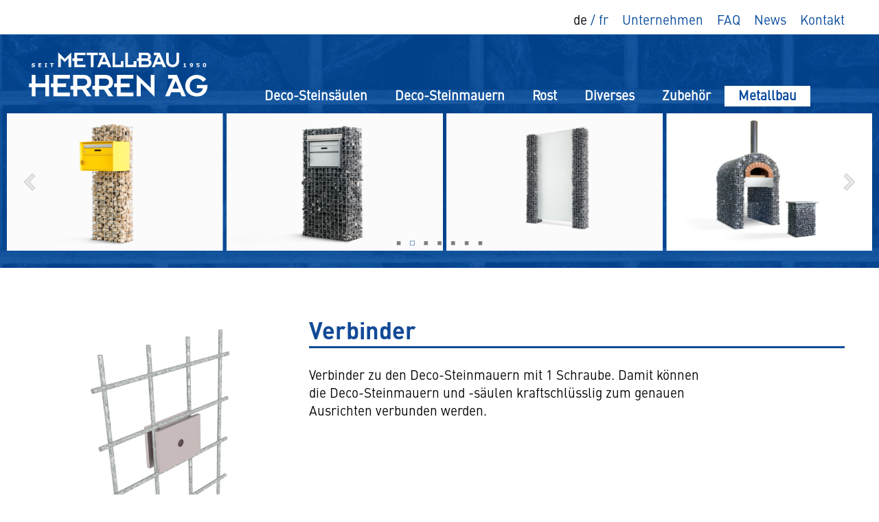

--- FILE ---
content_type: text/html; charset=utf-8
request_url: https://www.deco-steinsaeule.ch/zubehoer
body_size: 29784
content:
<!DOCTYPE HTML>
<html lang="de">
<head>
	<meta charset="utf-8"><link rel="apple-touch-icon" sizes="114x114" href="/images/apple-icon-114x114px.png"><link rel="apple-touch-icon" sizes="120x120" href="/images/apple-icon-120x120px.png"><link rel="apple-touch-icon" sizes="144x144" href="/images/apple-icon-144x144px.png"><link rel="apple-touch-icon" sizes="152x152" href="/images/apple-icon-152x152px.png"><link rel="apple-touch-icon" sizes="180x180" href="/images/apple-icon-180x180px.png"><link rel="apple-touch-icon" sizes="57x57" href="/images/apple-icon-57x57px.png"><link rel="apple-touch-icon" sizes="60x60" href="/images/apple-icon-60x60px.png"><link rel="apple-touch-icon" sizes="72x72" href="/images/apple-icon-72x72px.png"><link rel="apple-touch-icon" sizes="76x76" href="/images/apple-icon-76x76px.png"><link rel="icon" type="image/png" sizes="16x16" href="/images/favicon-16x16px.png"><link rel="icon" type="image/png" sizes="32x32" href="/images/favicon-32x32px.png"><link rel="icon" type="image/png" sizes="96x96" href="/images/favicon-96x96px.png"><link rel="stylesheet" type="text/css" href="/styles/mobile.css" media="screen and (max-width:1199px)"><link rel="stylesheet" type="text/css" href="/styles/slider.css" media="screen">	<link rel="stylesheet" type="text/css" href="/styles/style.css" media="screen and (min-width: 1200px)"><meta name="author" content="www.deco-steinsaeule.ch"><meta name="designer" content="https://www.deco-steinsaeule.ch"><meta name="msapplication-square70x70logo" content="https://metallbau-herren.ch/images/tile_squareSmall.png"><meta name="msapplication-TileColor" content="#ffffff"><meta name="msvalidate.01" content="95E31C4A9A92E578D96AC3F80B3A520A" /><meta name="revisit-after" content="7"><meta name="robots" content="index,follow"><meta name="theme-color" content="#ffffff"><meta name="viewport" content="width=device-width, initial-scale = 1.0, maximum-scale=1.0, minimum-scale=1.0, user-scalable=no"><meta property="og:description" content="Metallbau Herren AG: Wir haben uns zum marktführenden Hersteller von Deco-Steinsäulen entwickelt. Mit viel Erfahrung stellen wir Mauern, Säulen, Briefkastensäulen und viele weitere Spezialanfertigungen aus Drahtgitter her."><meta property="og:site_name" content="METALLBAU-HERREN.ch"><meta property="og:title" content="Metallbau Herren AG"><meta property="og:type" content="Webseite"><meta property="og:url" content="https://www.deco-steinsaeule.ch"><title>Deco-Steinsäule - Zubehoer</title><meta name='description' content='1'/><meta name='keywords' content='Gabione, Deco-Steinmauer, Deco-Steinsäule, Zubehör, Verbinder, Pfosten'/>	<script>
		function resizeIframe(obj) {
		obj.style.height = obj.contentWindow.document.documentElement.scrollHeight + 'px';
	}
</script>

<script src='/script/jssor.slider-28.0.0.min.js'></script>
<script src='/script/jssor_1.js'></script>
<script src='/script/jssor_2.js'></script>
<script src="/script/jQuery.min.js"></script>
<script src="/script/toggleMenu.js"></script>

	
	<!-- Global site tag (gtag.js) - Google Analytics -->
	<script async src="https://www.googletagmanager.com/gtag/js?id=UA-5750160-2"></script>
	<script>
	  window.dataLayer = window.dataLayer || [];
	  function gtag(){dataLayer.push(arguments);}
	  gtag('js', new Date());
	  gtag('config', 'UA-5750160-2');
	</script>
	<style>
				/*jssor slider loading skin spin css*/
				.jssorl-009-spin img {
					animation-name: jssorl-009-spin;
					animation-duration: 1.6s;
					animation-iteration-count: infinite;
					animation-timing-function: linear;
				}

				@keyframes jssorl-009-spin {
					from { transform: rotate(0deg); }
					to { transform: rotate(360deg); }
				}

				/*jssor slider bullet skin 107 css*/
				.jssorb107 {position:absolute;}
				.jssorb107 .i {position:absolute;cursor:pointer;}
				.jssorb107 .i .b {fill:#000;fill-opacity:0.5;stroke:#fff;stroke-width:1800;stroke-miterlimit:10;stroke-opacity:0.6;}
				.jssorb107 .i:hover .b {fill:#fff;fill-opacity:1;stroke:#000;stroke-opacity:1;}
				.jssorb107 .iav .b {fill:#fff;fill-opacity:1;stroke:#124A97;stroke-width:1800;stroke-opacity:0.6;}
				.jssorb107 .i.idn {opacity:.3;}

				/*jssor slider arrow skin 073 css*/
				.jssora073 {display:block;position:absolute;cursor:pointer;}
				.jssora073 .a {fill:#ddd;fill-opacity:.7;stroke:#000;stroke-width:160;stroke-miterlimit:10;stroke-opacity:.7;}
				.jssora073:hover {opacity:.8;}
				.jssora073.jssora073dn {opacity:.4;}
				.jssora073.jssora073ds {opacity:.3;pointer-events:none;}
			</style>
</head>
<body>	
	<div id="HeaderTop">
		<div id='HeaderSeitenMenu'><div class='SeitenMenu'><a href='/kontakt'>Kontakt</a></div><div class='SeitenMenu'><a href='/news'>News</a></div><div class='SeitenMenu'><a href='/faq'>FAQ</a></div><div class='SeitenMenu'><a href='/leitbild'>Unternehmen</a></div><div id='SprachMenu' class='SeitenMenu'><a style='color:black;' href='/zubehoer'>de</a> / <a href='/fr/accessoires'>fr</a></div></div>	
		
	</div>
	<div id="Header">
	
		<div id="HeaderProduktMenu">
		
			<div class="Logo"><a href='/startseite'></a></div>
			<nav class="navbar">
				<span class="open-slide">
				  <a href="#" onclick="openSlideMenu()">
					<svg width="30" height="30">
						<path d="M0,5 30,5" stroke="#fff" stroke-width="5"/>
						<path d="M0,14 30,14" stroke="#fff" stroke-width="5"/>
						<path d="M0,23 30,23" stroke="#fff" stroke-width="5"/>
					</svg>
				  </a>
				</span>

			 </nav>
				
			<div id="side-menu" class="side-nav" style="width: 0px;">
				<a href="#" class="btn-close" onclick="closeSlideMenu()">&times;</a>
						
				
				<div class='mobiMenu'><a class='MenuLink' href='/faq' onclick='closeSlideMenu()'>FAQ</a><a class='MenuLink' href='/leitbild' onclick='closeSlideMenu()'>Unternehmen</a><button><svg viewBox='0 0 24 24'><path fill='currentColor' d='M12 17a.498.498 0 01-.388-.185l-6.5-8a.5.5 0 01.776-.63L12 15.707l6.112-7.522a.5.5 0 11.776.63l-6.5 8A.498.498 0 0112 17z'></path></svg></button><nav class='menu'><ul><li><a href='/leitbild' onclick='closeSlideMenu()'>Leitbild</a></li></ul><ul><li><a href='/team' onclick='closeSlideMenu()'>Team</a></li></ul><ul><li><a href='/marketing' onclick='closeSlideMenu()'>Marketing</a></li></ul></nav><a class='MenuLink' href='/news' onclick='closeSlideMenu()'>News</a><a class='MenuLink' href='/kontakt' onclick='closeSlideMenu()'>Kontakt</a><hr style='width: 100%; margin-top: 20px; margin-bottom: 20px;'><a class='MenuLink' href='/briefkastensaeule' onclick='closeSlideMenu()'>Deco-Steinsäulen</a><button><svg viewBox='0 0 24 24'><path fill='currentColor' d='M12 17a.498.498 0 01-.388-.185l-6.5-8a.5.5 0 01.776-.63L12 15.707l6.112-7.522a.5.5 0 11.776.63l-6.5 8A.498.498 0 0112 17z'></path></svg></button><nav class='menu'><ul><li><a href='/briefkastensaeule' onclick='closeSlideMenu()'>Briefkastensäulen</a></li></ul><ul><li><a href='/steinsaeule' onclick='closeSlideMenu()'>Steinsäulen</a></li></ul></nav><a class='MenuLink' href='/steinmauer' onclick='closeSlideMenu()'>Deco-Steinmauern</a><button><svg viewBox='0 0 24 24'><path fill='currentColor' d='M12 17a.498.498 0 01-.388-.185l-6.5-8a.5.5 0 01.776-.63L12 15.707l6.112-7.522a.5.5 0 11.776.63l-6.5 8A.498.498 0 0112 17z'></path></svg></button><nav class='menu'><ul><li><a href='/steinmauer' onclick='closeSlideMenu()'>Steinmauer</a></li></ul><ul><li><a href='/sichtschutz' onclick='closeSlideMenu()'>Sichtschutz</a></li></ul></nav><a class='MenuLink' href='/rost' onclick='closeSlideMenu()'>Rost</a><button><svg viewBox='0 0 24 24'><path fill='currentColor' d='M12 17a.498.498 0 01-.388-.185l-6.5-8a.5.5 0 01.776-.63L12 15.707l6.112-7.522a.5.5 0 11.776.63l-6.5 8A.498.498 0 0112 17z'></path></svg></button><nav class='menu'><ul><li><a href='/rost/Sichtschutz' onclick='closeSlideMenu()'>Sichtschutz</a></li></ul><ul><li><a href='/rost/Holzlagergestell' onclick='closeSlideMenu()'>Holzlagergestell</a></li></ul><ul><li><a href='/rost/Gartenbeet' onclick='closeSlideMenu()'>Gartenbeet</a></li></ul><ul><li><a href='/rost/Rasenkante' onclick='closeSlideMenu()'>Rasenkante</a></li></ul><ul><li><a href='/rost/Briefkastensaeule' onclick='closeSlideMenu()'>Briefkastensäule</a></li></ul></nav><a class='MenuLink' href='/diverses' onclick='closeSlideMenu()'>Diverses</a><button><svg viewBox='0 0 24 24'><path fill='currentColor' d='M12 17a.498.498 0 01-.388-.185l-6.5-8a.5.5 0 01.776-.63L12 15.707l6.112-7.522a.5.5 0 11.776.63l-6.5 8A.498.498 0 0112 17z'></path></svg></button><nav class='menu'><ul><li><a href='/diverses/tueren' onclick='closeSlideMenu()'>Türen</a></li></ul><ul><li><a href='/diverses/carports' onclick='closeSlideMenu()'>Carports</a></li></ul><ul><li><a href='/diverses/cheminees' onclick='closeSlideMenu()'>Cheminées</a></li></ul><ul><li><a href='/diverses/hangverbauungen' onclick='closeSlideMenu()'>Hangverbauung</a></li></ul><ul><li><a href='/diverses/sonderanfertigung' onclick='closeSlideMenu()'>Sonderanfertigungen</a></li></ul></nav><a class='MenuLink' href='/zubehoer' onclick='closeSlideMenu()'>Zubehör</a><button><svg viewBox='0 0 24 24'><path fill='currentColor' d='M12 17a.498.498 0 01-.388-.185l-6.5-8a.5.5 0 01.776-.63L12 15.707l6.112-7.522a.5.5 0 11.776.63l-6.5 8A.498.498 0 0112 17z'></path></svg></button><nav class='menu'><ul><li><a href='/zubehoer/verbinder' onclick='closeSlideMenu()'>Verbinder</a></li></ul><ul><li><a href='/zubehoer/Winkelverbinder' onclick='closeSlideMenu()'>Winkelverbinder</a></li></ul><ul><li><a href='/zubehoer/LLeiste' onclick='closeSlideMenu()'>L-Leiste</a></li></ul><ul><li><a href='/zubehoer/UListe' onclick='closeSlideMenu()'>U-Leiste</a></li></ul><ul><li><a href='/zubehoer/Pfosten' onclick='closeSlideMenu()'>Pfosten</a></li></ul><ul><li><a href='/zubehoer/Deckel' onclick='closeSlideMenu()'>Deckel</a></li></ul></nav><a class='SeitenLink' href='https://metallbau-herren.ch' onclick='closeSlideMenu()'>Metallbau</a></div>	
			</div>

			  <script>
				function openSlideMenu(){
				  document.getElementById('side-menu').style.width = '250px';
				}

				function closeSlideMenu(){
				  document.getElementById('side-menu').style.width = '0';
				}
			  </script>	  
			<div id="ProduktMenuWrapper">
				<div class="Menu">
				<div class='ProduktMenu' id='ProduktMenu1'><a href='/briefkastensaeule'>Deco-Steinsäulen</a><div class='ProduktSubMenu' id='Produktsubmenu1'><div class='SubmenuLink'><a href='/briefkastensaeule'>Briefkastensäulen</a></div><div class='SubmenuLink'><a href='/steinsaeule'>Steinsäulen</a></div></div></div><div class='ProduktMenu' id='ProduktMenu2'><a href='/steinmauer'>Deco-Steinmauern</a><div class='ProduktSubMenu' id='Produktsubmenu2'><div class='SubmenuLink'><a href='/steinmauer'>Steinmauer</a></div><div class='SubmenuLink'><a href='/sichtschutz'>Sichtschutz</a></div></div></div><div class='ProduktMenu' id='ProduktMenu3'><a href='/rost'>Rost</a><div class='ProduktSubMenu' id='Produktsubmenu3'><div class='SubmenuLink'><a href='/rost/Sichtschutz'>Sichtschutz</a></div><div class='SubmenuLink'><a href='/rost/Holzlagergestell'>Holzlagergestell</a></div><div class='SubmenuLink'><a href='/rost/Gartenbeet'>Gartenbeet</a></div><div class='SubmenuLink'><a href='/rost/Rasenkante'>Rasenkante</a></div><div class='SubmenuLink'><a href='/rost/Briefkastensaeule'>Briefkastensäule</a></div></div></div><div class='ProduktMenu' id='ProduktMenu4'><a href='/diverses'>Diverses</a><div class='ProduktSubMenu' id='Produktsubmenu4'><div class='SubmenuLink'><a href='/diverses/tueren'>Türen</a></div><div class='SubmenuLink'><a href='/diverses/carports'>Carports</a></div><div class='SubmenuLink'><a href='/diverses/cheminees'>Cheminées</a></div><div class='SubmenuLink'><a href='/diverses/hangverbauungen'>Hangverbauung</a></div><div class='SubmenuLink'><a href='/diverses/sonderanfertigung'>Sonderanfertigungen</a></div></div></div><div class='ProduktMenu' id='ProduktMenu5'><a href='/zubehoer'>Zubehör</a><div class='ProduktSubMenu' id='Produktsubmenu5'><div class='SubmenuLink'><a href='/zubehoer/verbinder'>Verbinder</a></div><div class='SubmenuLink'><a href='/zubehoer/Winkelverbinder'>Winkelverbinder</a></div><div class='SubmenuLink'><a href='/zubehoer/LLeiste'>L-Leiste</a></div><div class='SubmenuLink'><a href='/zubehoer/UListe'>U-Leiste</a></div><div class='SubmenuLink'><a href='/zubehoer/Pfosten'>Pfosten</a></div><div class='SubmenuLink'><a href='/zubehoer/Deckel'>Deckel</a></div></div></div><div class='SeitenLink' id='ProduktMenu6'><a href='https://metallbau-herren.ch'>Metallbau</a></div>	
				</div>
			</div>
		</div>
		<div id="HeaderGalerieStandard" style="padding:15px 0px 25px 0px;position:relative;top:0;left:0;width:calc(100% - 20px);height:100%;overflow:hidden;">
			
			<div id="jssor_1" style="position:relative;margin:0 auto;top:0px;left:0px;width:2520px;height:400px;overflow:hidden;visibility:hidden;">
				<!-- Loading Screen -->
				<div data-u="loading" class="jssorl-009-spin" style="position:absolute;top:0px;left:0px;width:calc(100% - 20px);height:100%;text-align:center;background-color:rgba(0,0,0,0.7);">
					<img style="margin-top:-19px;position:relative;top:50%;width:38px;height:38px;" src="/images/spin.svg" alt="warten"/>
				</div>
				<div data-u="slides" style="cursor:default;position:relative;top:0px;left:0px;width:2520px;height:400px;overflow:hidden;">
					<div class="HeaderImages" >
						<img class='HeaderImage' data-u='image' src='/foto/Foto_138.jpg' alt='Das ist ein weisser Sichtschutz'/>					</div>
					<div class="HeaderImages">
						<img class='HeaderImage' data-u='image' src='/foto/Foto_115.jpg' alt='Schlank, schmal und dezent steht die Deco-Briefkastensäule Eiger da.'/>					</div>
					<div class="HeaderImages">
						<img class='HeaderImage' data-u='image' src='/foto/Foto_121.jpg' alt='Die Standard Deco-Briefkastensäule ist einfach und schlicht.
'/>					</div>
					<div class="HeaderImages">
						<img class='HeaderImage' data-u='image' src='/foto/Foto_134.jpg' alt='Das ist ein weisser Sichtschutz'/>					</div>
					<div class="HeaderImages">
						<img class='HeaderImage' data-u='image' src='/foto/Foto_177.jpg' alt='Neu machen wir auch komplette Pizzaofen mit dem bewährten Geflecht.'/>					</div>
					<div class="HeaderImages">
						<img class='HeaderImage' data-u='image' src='/foto/Foto_116.jpg' alt='Die Deco-Briefkastensäule Gemmi ist sehr elegant dank seiner zwei schmalen Standbeine.'/>					</div>
					<div class="HeaderImages" style="background-color:#ffffff;">
						<img class='HeaderImage' data-u='image' src='/foto/Foto_119.jpg' alt='Die Deco-Briefkastensäule "Rigi" lockert mit seinen weichen Formen unsere Linie auf.'/>					</div>
				</div><a data-scale="0" href="https://www.jssor.com" style="display:none;position:absolute;">design web</a>
				<!-- Bullet Navigator -->
				<div data-u="navigator" class="jssorb107" style="position:absolute;bottom:12px;right:12px;" data-autocenter="1" data-scale="0.5" data-scale-bottom="0.75">
					<div data-u="prototype" class="i" style="width:12px;height:12px;">
						<svg viewbox="0 0 16000 16000" style="position:absolute;top:0;left:0;width:100%;height:100%;">
							<rect class="b" x="2200" y="2200" width="11600" height="11600"></rect>
						</svg>
					</div>
				</div>
				<!-- Arrow Navigator -->
				<div data-u="arrowleft" class="jssora073" style="width:50px;height:50px;top:0px;left:30px;" data-autocenter="2" data-scale="0.75" data-scale-left="0.75">
					<svg viewbox="0 0 16000 16000" style="position:absolute;top:0;left:0;width:100%;height:100%;">
						<path class="a" d="M4037.7,8357.3l5891.8,5891.8c100.6,100.6,219.7,150.9,357.3,150.9s256.7-50.3,357.3-150.9 l1318.1-1318.1c100.6-100.6,150.9-219.7,150.9-357.3c0-137.6-50.3-256.7-150.9-357.3L7745.9,8000l4216.4-4216.4 c100.6-100.6,150.9-219.7,150.9-357.3c0-137.6-50.3-256.7-150.9-357.3l-1318.1-1318.1c-100.6-100.6-219.7-150.9-357.3-150.9 s-256.7,50.3-357.3,150.9L4037.7,7642.7c-100.6,100.6-150.9,219.7-150.9,357.3C3886.8,8137.6,3937.1,8256.7,4037.7,8357.3 L4037.7,8357.3z"></path>
					</svg>
				</div>
				<div data-u="arrowright" class="jssora073" style="width:50px;height:50px;top:0px;right:30px;" data-autocenter="2" data-scale="0.75" data-scale-right="0.75">
					<svg viewbox="0 0 16000 16000" style="position:absolute;top:0;left:0;width:100%;height:100%;">
						<path class="a" d="M11962.3,8357.3l-5891.8,5891.8c-100.6,100.6-219.7,150.9-357.3,150.9s-256.7-50.3-357.3-150.9 L4037.7,12931c-100.6-100.6-150.9-219.7-150.9-357.3c0-137.6,50.3-256.7,150.9-357.3L8254.1,8000L4037.7,3783.6 c-100.6-100.6-150.9-219.7-150.9-357.3c0-137.6,50.3-256.7,150.9-357.3l1318.1-1318.1c100.6-100.6,219.7-150.9,357.3-150.9 s256.7,50.3,357.3,150.9l5891.8,5891.8c100.6,100.6,150.9,219.7,150.9,357.3C12113.2,8137.6,12062.9,8256.7,11962.3,8357.3 L11962.3,8357.3z"></path>
					</svg>
				</div>
			</div>
			<script>jssor_1_slider_init();
			</script>
			<!-- #endregion Jssor Slider End -->
			
		</div>
		<div id="HeaderGalerieMobile" style="position:relative;top:0;left:0;width:100%;height:100%;overflow:hidden;">
				
				<div id="jssor_2" style="position:relative;margin:0 auto;top:0px;left:0px;width:1170px;height:585px;overflow:hidden;visibility:hidden;">
					<!-- Loading Screen -->
					<div data-u="loading" class="jssorl-009-spin" style="position:absolute;top:0px;left:0px;width:100%;height:100%;text-align:center;background-color:rgba(0,0,0,0.7);">
						<img style="margin-top:-19px;position:relative;top:50%;width:38px;height:38px;" src="/images/spin.svg" alt="warten" />
					</div>
					<div data-u="slides" style="cursor:default;position:relative;top:0px;left:0px;width:1170px;height:585px;overflow:hidden;">
						<div class="HeaderImages" >
							<img class='HeaderImage' data-u='image' src='/foto/Foto_138.jpg' alt='Das ist ein weisser Sichtschutz'/>						</div>
						<div class="HeaderImages">
							<img class='HeaderImage' data-u='image' src='/foto/Foto_115.jpg' alt='Schlank, schmal und dezent steht die Deco-Briefkastensäule Eiger da.'/>						</div>
						<div class="HeaderImages">
							<img class='HeaderImage' data-u='image' src='/foto/Foto_121.jpg' alt='Die Standard Deco-Briefkastensäule ist einfach und schlicht.
'/>						</div>
						<div class="HeaderImages">
							<img class='HeaderImage' data-u='image' src='/foto/Foto_134.jpg' alt='Das ist ein weisser Sichtschutz'/>						</div>
						<div class="HeaderImages">
							<img class='HeaderImage' data-u='image' src='/foto/Foto_177.jpg' alt='Neu machen wir auch komplette Pizzaofen mit dem bewährten Geflecht.'/>						</div>
						<div class="HeaderImages">
							<img class='HeaderImage' data-u='image' src='/foto/Foto_116.jpg' alt='Die Deco-Briefkastensäule Gemmi ist sehr elegant dank seiner zwei schmalen Standbeine.'/>						</div>
						<div class="HeaderImages" style="background-color:#ffffff;">
							<img class='HeaderImage' data-u='image' src='/foto/Foto_119.jpg' alt='Die Deco-Briefkastensäule "Rigi" lockert mit seinen weichen Formen unsere Linie auf.'/>						</div>
					</div><a data-scale="0" href="https://www.jssor.com" style="display:none;position:absolute;">web animation</a>
					<!-- Bullet Navigator -->
					<div data-u="navigator" class="jssorb107" style="position:absolute;bottom:12px;right:12px;" data-autocenter="1" data-scale="0.5" data-scale-bottom="0.75">
						<div data-u="prototype" class="i" style="width:12px;height:12px;">
							<svg viewbox="0 0 16000 16000" style="position:absolute;top:0;left:0;width:100%;height:100%;">
								<rect class="b" x="2200" y="2200" width="11600" height="11600"></rect>
							</svg>
						</div>
					</div>
					<!-- Arrow Navigator -->
					<div data-u="arrowleft" class="jssora073" style="width:50px;height:50px;top:0px;left:30px;" data-autocenter="2" data-scale="0.75" data-scale-left="0.75">
						<svg viewbox="0 0 16000 16000" style="position:absolute;top:0;left:0;width:100%;height:100%;">
							<path class="a" d="M4037.7,8357.3l5891.8,5891.8c100.6,100.6,219.7,150.9,357.3,150.9s256.7-50.3,357.3-150.9 l1318.1-1318.1c100.6-100.6,150.9-219.7,150.9-357.3c0-137.6-50.3-256.7-150.9-357.3L7745.9,8000l4216.4-4216.4 c100.6-100.6,150.9-219.7,150.9-357.3c0-137.6-50.3-256.7-150.9-357.3l-1318.1-1318.1c-100.6-100.6-219.7-150.9-357.3-150.9 s-256.7,50.3-357.3,150.9L4037.7,7642.7c-100.6,100.6-150.9,219.7-150.9,357.3C3886.8,8137.6,3937.1,8256.7,4037.7,8357.3 L4037.7,8357.3z"></path>
						</svg>
					</div>
					<div data-u="arrowright" class="jssora073" style="width:50px;height:50px;top:0px;right:30px;" data-autocenter="2" data-scale="0.75" data-scale-right="0.75">
						<svg viewbox="0 0 16000 16000" style="position:absolute;top:0;left:0;width:100%;height:100%;">
							<path class="a" d="M11962.3,8357.3l-5891.8,5891.8c-100.6,100.6-219.7,150.9-357.3,150.9s-256.7-50.3-357.3-150.9 L4037.7,12931c-100.6-100.6-150.9-219.7-150.9-357.3c0-137.6,50.3-256.7,150.9-357.3L8254.1,8000L4037.7,3783.6 c-100.6-100.6-150.9-219.7-150.9-357.3c0-137.6,50.3-256.7,150.9-357.3l1318.1-1318.1c100.6-100.6,219.7-150.9,357.3-150.9 s256.7,50.3,357.3,150.9l5891.8,5891.8c100.6,100.6,150.9,219.7,150.9,357.3C12113.2,8137.6,12062.9,8256.7,11962.3,8357.3 L11962.3,8357.3z"></path>
						</svg>
					</div>
				</div>
				<script>jssor_2_slider_init();
				</script>
				<!-- #endregion Jssor Slider End -->
				
			</div>
	</div>
			
		<div class='ArticleMain1'><div class='ArticleContent'><div class='ProduktLinks'><div class='Produkt' id='inh_184'><div class='ProduktText'><h1>Verbinder</h1></div><hr><div class='ProduktText'><div class='ProduktBeschreibung'><p>Verbinder zu den Deco-Steinmauern mit 1 Schraube. Damit können die Deco-Steinmauern und -säulen kraftschlüsslig zum genauen Ausrichten verbunden werden.</p><div class='List'></div></div><div class='ProduktButtons'></div></div></div><div class='ProduktFoto'><img src='/foto/Foto_164.jpg' alt='Verbinder zu den Deco-Steinmauern mit 1 Schraube. Damit Können die Deco-Steinmauern und Säulen kraftschlüsslig zum genauen ausrichten verbunden werden.'></div></div></div></div><div class='ArticleMain1'><div class='ArticleContent'><div class='ProduktRechts'><div class='Produkt' id='inh_313'><div class='ProduktText'><h1>Verbinder einfach</h1></div><hr><div class='ProduktText'><div class='ProduktBeschreibung'><p>Einfacher Verbinder zu den Deco-Steinmauern mit einer Schraube. Damit können die Deco-Steinmauern und -säulen verbunden werden. Der Verbinder ist komplett auch Chromstahl hergestellt.</p><div class='List'></div></div><div class='ProduktButtons'></div></div></div><div class='ProduktFoto'><img src='/foto/Foto_272.jpg' alt='Einfacher Verbinder der Deco-Steinsäulen in Chromstahl'></div></div></div></div><div class='ArticleMain1'><div class='ArticleContent'><div class='ProduktLinks'><div class='Produkt' id='inh_185'><div class='ProduktText'><h1>Winkelverbinder </h1></div><hr><div class='ProduktText'><div class='ProduktBeschreibung'><p>Winkelverbinder zu den Deco-Steinmauern mit 2 Schrauben. Damit können beliebige weitere Elemente an die  Deco-Steinsäulen und -mauern befestigt werden, zum Beispiel Holzpalisaden.</p><div class='List'></div></div><div class='ProduktButtons'></div></div></div><div class='ProduktFoto'><img src='/foto/Foto_167.jpg' alt='Winkelverbinder zu den Deco-Steinmauern mit 2 Schraube. Damit können beliebige Dinge an die Deco-Steinsäulen und Mauern befestigt werden. Beispielsweise Holzpallisaden.'></div></div></div></div><div class='ArticleMain1'><div class='ArticleContent'><div class='ProduktRechts'><div class='Produkt' id='inh_186'><div class='ProduktText'><h1>L-Leiste</h1></div><hr><div class='ProduktText'><div class='ProduktBeschreibung'><p>L-Leiste zu den Deco-Steinmauern zum Anschrauben. Damit können beliebige weitere Elemente an die Deco-Steinsäulen und -mauern befestigt werden, zum Beispiel  Holzpalisaden. Die Leiste wird in gebürstetem Alu gefertigt und ist in variablen Längen erhältlich.</p><div class='List'></div></div><div class='ProduktButtons'></div></div></div><div class='ProduktFoto'><img src='/foto/Foto_165.jpg' alt='L-Leiste zu den Deco-Steinmauern zum Anschrauben. Damit können beliebige Dinge an die Deco-Steinsäulen und Mauern befestigt werden. Beispielsweise Holzpallisaden.

Die Leiste wird in gebürstetem Alu gefertigt und ist in variablen Längen erhältlich'></div></div></div></div><div class='ArticleMain1'><div class='ArticleContent'><div class='ProduktLinks'><div class='Produkt' id='inh_187'><div class='ProduktText'><h1>U-Leiste</h1></div><hr><div class='ProduktText'><div class='ProduktBeschreibung'><p>U-Leiste zu den Deco-Steinmauern zum Anschrauben. Damit können beliebige weitere Elemente an die Deco-Steinsäulen und -mauern befestigt werden, zum Beispiel Holzpalisaden. Die Leiste wird in gebürstetem Alu gefertigt und ist in variablen Längen erhältlich.</p><div class='List'></div></div><div class='ProduktButtons'></div></div></div><div class='ProduktFoto'><img src='/foto/Foto_166.jpg' alt='U-Leiste zu den Deco-Steinmauern zum Anschrauben. Damit können beliebige Dinge an die Deco-Steinsäulen und Mauern befestigt werden. Beispielsweise Holzpallisaden.

Die Leiste wird in gebürstetem Alu gefertigt und ist in variablen Längen erhältlich
'></div></div></div></div><div class='ArticleMain1'><div class='ArticleContent'><div class='ProduktRechts'><div class='Produkt' id='inh_188'><div class='ProduktText'><h1>Pfosten </h1></div><hr><div class='ProduktText'><div class='ProduktBeschreibung'><p>Rohre aus verzinktem Stahl für Deco-Steinmauern ohne Boden. Die Pfosten werden für hohe Deco-Steinmauern und Deco-Steinsäulen eingesetzt oder auch bei anderen starken Seitenlasten. Sie sind in variablen Längen erhältlich.</p><div class='List'></div></div><div class='ProduktButtons'></div></div></div><div class='ProduktFoto'><img src='/foto/Foto_168.jpg' alt='Pfosten aus verzinktem für Deco-Steinmauer ohne Boden. Die Pfosten werden für Hohe Deco-Steinmauern oder Deco-Steinsäulen eingesetzt oder auch bei anderen starken Seitenlasten.

Der Pfosten ist in variablen Längen erhältlich.'></div></div></div></div><div class='ArticleMain1'><div class='ArticleContent'><div class='ProduktLinks'><div class='Produkt' id='inh_309'><div class='ProduktText'><h1>Deckel</h1></div><hr><div class='ProduktText'><div class='ProduktBeschreibung'><p>Deckel aus verzinktem Geflecht werden auf Deco-Steinmauern und Deco-Steinsäulen montiert. Die Oberfläche ist feuerverzinkt und die Enden sind verschweisst. Die Deckel sind in verschiedenen Massen verfügbar.</p><div class='List'></div></div><div class='ProduktButtons'></div></div></div><div class='ProduktFoto'><img src='/foto/Foto_169.jpg' alt='Rankgitter aus verzinktem Geflecht können zwischen Deco-Steinmauern und Deco-Steinsäulen verschraubt werden.

Die Oberfläche ist feuerverzinkt und die Enden verschweisst.

Das Rankgitter ist in verschiednen Massen verfügbar und wird zur Verstärkung optional gekantet.'></div></div></div></div>		<div id='Footer'><div class='FooterContent'><div class='FooterContentColumn' style='width:221px;'><h3><a href='/briefkastensaeule'>Deco-Steinsäulen</a></h3><hr><p><a href='/briefkastensaeule'>Briefkastensäulen</a></p><p><a href='/steinsaeule'>Steinsäulen</a></p><hr style='margin-top:20px; margin-bottom:20px;'><p><a href='/briefkasten'>Briefkästen</a></p><p><a href='/briefkastenzubehoer'>Zubehör</a></p></div><div class='FooterContentColumn' style='width:221px;'><h3><a href='/steinmauer'>Deco-Steinmauern</a></h3><hr><p><a href='/sichtschutz'>Sichtschutz</a></p><p><a href='/steinmauer'>Steinmauer</a></p><hr style='margin-top:20px; margin-bottom:20px;'><p><a href='/motive'>Motive</a></p></div><div class='FooterContentColumn' style='width:221px;'><h3><a href='/rost'>Rost</a></h3><hr><p><a href='/rost/Sichtschutz'>Sichtschutz</a></p><p><a href='/rost/Holzlagergestell'>Holzlagergestell</a></p><p><a href='/rost/Gartenbeet'>Gartenbeet</a></p><p><a href='/rost/Rasenkante'>Rasenkante</a></p><p><a href='/rost/Briefkastensaeule'>Briefkastensäule</a></p></div><div class='FooterContentColumn' style='width:221px;'><h3><a href='/diverses'>Diverses</a></h3><hr><p><a href='/diverses/tueren'>Türen</a></p><p><a href='/diverses/carports'>Carports</a></p><p><a href='/diverses/hangverbauungen'>Hangverbauung</a></p><p><a href='/diverses/cheminees'>Cheminées</a></p><p><a href='/diverses/sonderanfertigung'>Sonderanfertigungen</a></p></div><div class='FooterContentColumn' style='width:221px;'><h3><a href='/zubehoer'>Zubehör</a></h3><hr><p><a href='/zubehoer/verbinder'>Verbinder</a></p><p><a href='/zubehoer/Winkelverbinder'>Winkelverbinder</a></p><p><a href='/zubehoer/LLeiste'>L-Leiste</a></p><p><a href='/zubehoer/UListe'>U-Leiste</a></p><p><a href='/zubehoer/Pfosten'>Pfosten</a></p><p><a href='/zubehoer/Deckel'>Deckel</a></p></div></div><div class='FooterContent'><div class='FooterContentSpalte1'><p>© 2025, Metallbau Herren AG, Finkenweg 6, 3296 Arch, 032 679 30 25</p><p>Filiale Utzenstorf: Fabrikstrasse 20, 3427 Utzenstorf</p><p>Öffnungszeiten: Montag bis Freitag </br>07:30–12.00 Uhr und 13:00–17:00 Uhr</p></div><div class='FooterContentSpalte2'><ul><li>Seit 1950 für Sie da</li><li>EN-1090-zertifiziert</li><li>Sponsor des EHC Biel</li></ul></div><div class='FooterContentSpalte3'><div class='Impressum'><a class='Impressum' href=/impressum>Impressum</a></div><a target='_blank' href='https://www.instagram.com/metallbauherren/'><img src='/images/instagram.svg' alt='Instagram'></a><a target='_blank' href='https://de-de.facebook.com/metallbauherren/'><img src='/images/facebook.svg' alt='Facebook'></a><img class='Zertifikat' style='background:transparent;height:100px;' src='/images/EN1090.svg' alt='EN1090 Zertfikat'></div></div></div></body>
</html>

--- FILE ---
content_type: text/css
request_url: https://www.deco-steinsaeule.ch/styles/slider.css
body_size: 1842
content:
@charset "UTF-8";

*, *:before, *:after {
  -moz-box-sizing: border-box;
  -webkit-box-sizing: border-box;
  box-sizing: border-box;
}

*
{ 
 	margin: 0px; 
	padding: 0px; 
}
@font-face{
	font-family:"DIN W01 Regular";
	src:url("../Fonts/5591097/6ceed230-b2b3-4422-b048-4aa11687430a.woff2") format("woff2"),url("../Fonts/5591097/80b0143f-6f0d-4dce-aafd-f3c81b85d177.woff") format("woff");
}
@font-face{
	font-family:"DIN W01 Bold";
	src:url("../Fonts/5591154/55fa1cf8-baf8-4bf8-9718-b096b1dd231f.woff2") format("woff2"),url("../Fonts/5591154/4cadc2f9-fb32-4b99-b1f2-9ce6d68afbd5.woff") format("woff");
}
	
header, nav, footer, aside, section {
    display: block;
}


a {
  text-decoration:none;
  color:#04489B;
}

li {
	list-style-type:none;
}

img {
  border: 0px;
}

div.cssSlider {
	width:100%;	
}

div.cssSlider input{
	display:none;	
}

.sliderElements {
	width:100%;	
	display: flex;
	overflow:hidden;
}

@media only screen and (max-width:1199px){
.sliderFigure {
	min-width: 100%;
    padding-left: 25px;
    margin-top: 25px;
    padding-right: 25px;
    overflow: hidden;
	}
}

@media only screen and (min-width:1200px){
.sliderFigure {
	min-width:50%;	
	padding-left:25px;
	margin-top:25px;
	padding-right:25px;
	overflow: hidden; 
	}
}

@media only screen and (min-width:1900px){
.sliderFigure {
	min-width: 25%;
    padding-left: 25px;
    margin-top: 25px;
    padding-right: 25px;
    overflow: hidden;
    position: relative;
    display: flex;
    align-items: center;
    flex-direction: column;
    margin-bottom: 25px;	
	}
}

.sliderFigure:hover {
	filter: brightness(70%);
}

.sliderFigure:hover .sliderFigureCaption{
	display: flex;
}

.sliderFigure img {
	width: 100%;
    height: auto;
}

.sliderFigureCaption {
	position: absolute;
    top: 0px;
    font-size: 2em;
    padding: 50px;
    text-align: center;
	display:none;
}

--- FILE ---
content_type: text/css
request_url: https://www.deco-steinsaeule.ch/styles/style.css
body_size: 23010
content:
@charset "UTF-8";

*, *:before, *:after {
  box-sizing: border-box;
}
/*
background: #000 !important;
    color: #0f0 !important;
    outline: solid #f00 1px !important;
*/
*
{ 
 	margin: 0px; 
	padding: 0px; 
	letter-spacing: 0px;
}
@font-face{
	font-family:"DIN W01 Regular";
	src:url("../Fonts/5591097/6ceed230-b2b3-4422-b048-4aa11687430a.woff2") format("woff2"),url("../Fonts/5591097/80b0143f-6f0d-4dce-aafd-f3c81b85d177.woff") format("woff");
}
@font-face{
	font-family:"DIN W01 Bold";
	src:url("../Fonts/5591154/55fa1cf8-baf8-4bf8-9718-b096b1dd231f.woff2") format("woff2"),url("../Fonts/5591154/4cadc2f9-fb32-4b99-b1f2-9ce6d68afbd5.woff") format("woff");
}
	
header, nav, footer, aside, section {
    display: block;
}

html, body
{
	color:black;
	font-family: DIN W01 Regular;
	background-color:white;
	font-size:19px;
	height:100%;
	width:100%;

}

h1
{
	font-size:2.25rem;
	font-family:"DIN W01 Bold";
}	

h2
{
	font-size:1.35rem;
	font-family:"DIN W01 Bold";
}	

h3
{	
	font-size:1rem;
	font-family:"DIN W01 Bold";
}

h4
{	
	font-size:1rem;
	font-family:"DIN W01 Bold";
	display: inline;
}

h6
{	
	font-size:1.35rem;    
	font-weight: normal;
}

a {
  text-decoration:none;
  color:#04489B;
}

li {
	list-style-type:none;
}

img {
  border: 0px;
}

div#Header
  {
    width:100%;
	display:flex;
	flex-direction:column;
	align-items:center;
	background: 
		url(../images/blueFrame.png) repeat,
		url(../images/header.png) repeat;
  }

div#HeaderTop
  {
	background-color:white;
	height:50px;
	width:100%;
	display:flex;
	flex-direction:column;
	align-items:center;
  }
  
div#HeaderSeitenMenu
  {
	height:50px;
	width:100%;
	display:block;
  }
  
div#HeaderGalerieMobile
  {
	display:none;
  }  
  
div#HeaderGalerieStandard
  {
	max-width: 100%
  }    


div.HeaderImages:hover div
{
	display:none;
}

div.SeitenMenu
  {
	margin:10px;
	float:right;
	color: #04489B;
  }  
  
div.SeitenMenu a:hover
  {
	color:black;
  }    
  
div.Logo
  {
	width:280px;
	background: url(../images/Logo_Metallbau_Herren.svg ) no-repeat;
    background-size: inherit;
	margin-top: 25px;
  }    

div.Logo a
  {
	width:100%;
	height:100%;
	display:block;
	position:relative;
  }   
  
div#HeaderProduktMenu
  {
	height:100px;
	width:1200px;
	display:flex
  }

div#ProduktMenuWrapper
  {
	color:white;
	z-index:5;
	font-weight: bold;
	text-align:center;
	position:relative;
	width: calc(100% - 210px);
	display: flex;
    justify-content: center;
}
 

div.Menu
  {
    position: absolute;
    height: 100%;
    float: right;
	display:flex;
  } 
  
div.ProduktMenu
  {
	z-index:6;
	height:40px;
	top:75px;
	position: relative;
	white-space: nowrap;
  } 
  
div.ProduktMenu a
  {
	color:white;
	height:100%;
	width:100%;
	display:block;
	padding-left:20px;
	padding-right:20px;
	vertical-align: middle;
  }  
  
div.SeitenLink
  {
	z-index:6;
	height:30px;
	margin-bottom:10px;
	top:75px;
	position: relative;
	background:white;
	color:#124A97;
  } 

div.SeitenLink a
  {
	height:100%;
	width:100%;
	display:block;
	padding-left:20px;
	padding-right:20px;
	vertical-align: middle;
	white-space: nowrap;
  }   
 

div.ProduktMenu:hover
  {
	background-color:black;
	height:40px;
  }     

div.ProduktSubMenu
  {
	z-index:100;	
	top:40px;
  }  
  
div#Produktsubmenu1
  {
	left:0px;
	display:none;
	position:absolute;
  }  

div#Produktsubmenu2
  {
	left:0px;
	display:none;
	position:absolute;
  } 
div#Produktsubmenu3
  {
	left:0px;
	display:none;
	position:absolute;
  } 
div#Produktsubmenu4
  {
	left:0px;
	display:none;
	position:absolute;
  } 
div#Produktsubmenu5
  {
	left:0px;
	display:none;
	position:absolute;
  } 
div#Produktsubmenu6
  {
	left:0px;
	display:none;
	position:absolute;
  }   
  
div.SubmenuLink
  {
	color:white;
	font-weight: bold;
	text-align:center;
	padding-top:10px;
	height:50px;
	white-space:nowrap;
  }    

div.SubmenuLink:hover
  {
	background-color:black;
  }    

div.SubmenuLink a
  {
	padding-left:50px;
	padding-right:50px;
	color:white;
	display:block;
  }   
  
div#ProduktMenu1:hover div#Produktsubmenu1
  {
	display:block;
	background: url(../images/blueFrame.png);
  }   
div#ProduktMenu2:hover div#Produktsubmenu2
  {
	display:block;
	background: url(../images/blueFrame.png);
  } 
div#ProduktMenu3:hover div#Produktsubmenu3
  {
	display:block;
	background: url(../images/blueFrame.png);
  } 
div#ProduktMenu4:hover div#Produktsubmenu4
  {
	display:block;
	background: url(../images/blueFrame.png);
  } 
div#ProduktMenu5:hover div#Produktsubmenu5
  {
	display:block;
	background: url(../images/blueFrame.png);
  } 
div#ProduktMenu6:hover div#Produktsubmenu6
  {
	display:block;
	background: url(../images/blueFrame.png);
  }   


div#HeaderSeitenMenu
  {
	background-color:white;
	height:50px;
	width:1200px;
	padding-top: 5px;
  }

div#HeaderSlider
  {
	width:100%;
	display:flex;
	flex-direction:column;
	align-items:center;
	z-index:1;
	padding-bottom: 25px;
  }

div.HeaderImageWrapper
  {
	z-index:1;
	height:500px;
	width:888px;
	position:relative;
  }   
 
div.HeaderImage
  {
	height:500px;
	width:888px;
	border-width:0px;
	font-size:0px;
	z-index:1;
  } 

div.HeaderImage:hover
  {	
	filter: brightness(30%);
	font-size:3em;
	vertical-align:middle;
	font-weight:bold;
  }  
 
  
  
div.HeaderImageSplitter
  {
	height:500px;
	width:25px;
	border-width:0px;
	z-index:1;
  }  
  
div.HeaderImage img
  {
	position:absolute;
	height:500px;
	width:895px;
	border-width:0px;
	margin:0px;
	z-index:1;
  } 

div.HeaderImageWrapper span
  {
	position:absolute;
	height:500px;
	width:895px;
	border-width:0px;
	margin:0px;
	text-align:center;
	vertical-align:middle;
	color:white;
	font-size:2em;
	top:0px;
	padding-top:200px;
  } 

div.Info
  {
	  display:block;
	  width:1200px;
	  padding:25px 10px 25px 10px;
  }   

div.Info span
  {
	display:inline-block;
	float:left;
	width:60px;
	height:60px;  
	background-image: url("../images/Hinweisfinger.svg");
	background-repeat: no-repeat;
	background-size: contain;	
    background-color: white;
}
     
  
div.InfoIcon
  {
	  float:left;
	  width:100px;
	  height:100px;
	  background-color:white;
  }  
 
div.InfoText
  {
	 width:1000px;
	  float:left;
	  padding: 0px 25px 10px 25px;
  }       

div.InfoText p
  {
	  
  }       

div.ArticleMain1
  {
    width:100%;
	background-color:white;
	display:flex;
	flex-direction:column;
	align-items:center;
	margin: 25px 0;
  }
 
  
div.ArticleMain2
  {
    width:100%;
	background-color:#E7EBF4;
	display:flex;
	flex-direction:column;
	align-items:center;
  }

div.ArticleContent
  {
    width:1200px;
	padding:40px 10px 25px 10px;
  }

div.ArticleContent h1
  {
	  color:#124A97;	  
  }    


div.ArticleContent hr
  {
	color:black;
	margin-top:0px;
	margin-bottom:20px;
	border: none;
	height: 3px;
	background-color: #124A97; /* Modern Browsers */
  }    
  
div.ArticleContent p
  {
	  color:black;
  }      

div.Produkte
  {
	display:block;
	
  }
  
div.Produktgruppe
  {
	float:left;
    width:390px;
	min-height:600px;
	display:flex;
	flex-direction:column;
	align-items:center;
	padding:50px;
  }

div.ProduktgruppeTop
  {
	float:left;
	display:flex;
	flex-direction:column;
	align-items:center;
	min-height:420px;
  }

div.Produktgruppe h1
  {
	  margin-top:20px;
	  margin-bottom:20px;
	  color:#124A97;
	  text-align: center;	  
	  font-size:1.8rem;
	  line-height: 100%;
  }    

div.Produktgruppe p
  {
	  color:black;
	  text-align:center;
	  margin-bottom:25px;
  }      

div.ProduktgruppeButton
  {
	color:white;
	width:100%;
	height:50px;
	background-color:#124A97;
	text-align:center;
	margin: 5px 0px 5px 0px;
    max-width: 180px;
	font-size:1rem;
	font-family:"DIN W01 Bold";
  }  
  
div.ProduktgruppeButton a
  {
	color:white;
	text-align:center;
	display:block;
	position:relative;
	padding:8px;
	height:100%;
  }  

div.ProduktgruppeButton a:hover
  {
	color:white;
	background-color:black;	
  }  
  

div.ProduktgruppeButton:hover
  {
	color:white;
	background-color:black;
  }  


div.ProduktgruppeIcon
  {
	display:block; 
	position:relative;
	width:150px;
	height:150px;
	background-color:white;	
  }   
  
div.ProduktgruppeIcon a
  {
	display:block; 
	position:relative;
	width:150px;
	height:150px;
  }     
  
div.ProduktgruppeIcon img
  {
	display:block; 
	position:relative;
	width:150px;
	height:150px;
  }      

div.ProduktgruppeIcon:hover
  {
	background-color:#E7EBF4;	
  }     
  
  
div.Produkt
  {
	  display:flex;
	  flex-direction: column;
	  justify-content: flex-start;
	  align-content: stretch;
	  width:780px;
  }   

div.ProduktLinks
  {
	  display:flex;
	  flex-direction: row-reverse;
	  justify-content: flex-end;
	  align-content: stretch;
	  width:1180px;
  }   

div.ProduktRechts
  {
	  display:flex;
	  flex-direction: row;
	  justify-content: flex-end;
	  align-content: stretch;
	  width:1180px;
  }   
 
div.ProduktRechts div.ProduktFoto
  {
	  width:400px;
	  float:left;
	  padding:15px 0px 30px 30px;
  }     

div.ProduktLinks div.ProduktFoto
  {
	  width:400px;
	  float:left;
	  padding:15px 30px 30px 0px;
  }       

div.ProduktFoto
	{
	  width:250px;
	  padding:15px;
	  transition: transform 0.8s;
	  max-height: 350px;
	  object-fit: contain;
	}  

div.ProduktFoto img
	{
	  width:100%;
	  max-height: 350px;
	  object-fit: contain;
	  position:relative
	}     
      

div.ProduktText hr
  {
  }   

div.ProduktText h1
  {
	  color:#124A97;
	  margin:0px;
	  font-size:1.8rem;
  }    

div.ProduktText p
  {
	  color:black;
	  padding-top:5px;
  } 


div.ProduktText
  {
	  display:flex;
	  flex-direction: row;
	  justify-content: flex-start;
	  align-content: stretch;
	  width:100%;
  }   

div.ProduktBeschreibung
{
	width:100%;
	padding-right:20px;    
	display: flex;
    flex-direction: column;
}

 
div.List
  {
	  display:flex;
  } 

ul.Positiv
  {
	  padding:15px;
	  float:left;
	  width:50%
  }   
  
ul.Negativ
  {
	  padding:15px;
	  float:left;
	  width:50%;
  }   

li.Positiv
  {
	  color:black;
	  padding-left:50px;
	  position:relative;
	  line-height: 180%;
  }   

li.Positiv:before {
    content: '';
    width: 30px;
    height: 30px;
    position: absolute;
    background-image: url("../images/positiv.png");
    background-position: center;
    left: 0;
    top: 18px;
    transform: translateY(-50%);
	background-repeat: no-repeat;
}


li.Negativ
  {
	  color:black;
	  padding-left:50px;
	  position:relative;
	  line-height: 180%;
  }     

li.Negativ:before {
    content: '';
    width: 30px;
    height: 35px;
    position: absolute;
    background-image: url("../images/negativ.png");
    background-repeat: no-repeat;
    background-position: center;
    left: 0;
    top: 18px;
    transform: translateY(-50%);
}


div.ProduktButtons
  {	
	  display:flex;
	  flex-direction: column;  
	  width:220px;
  }   
   

ul.StandardList
  {
	  font-size:2em;
	  padding-left:100px;
  }  
  
li.StandardList
  {
	  list-style-image: url("../images/list.png");
	  padding:15px;
  }   

div.Form
  {
	  display:flex;
	  height:400px;
	  width:1180px;
  } 

td.FormCaption
  {
	  width:200px;
	  vertical-align: top;
  }   
  
td.FormText input
  {
	  width:380px;
  }   

td.FormButton input
  {
	color: white;
    width: 100%;
    height: 50px;
    background-color: #124A97;
    text-align: center;
    margin: 5px 0px 5px 0px;
    max-width: 180px;
    font-size: 1rem;
    font-family: "DIN W01 Bold";
	border:none;
}
 

td.FormText textarea
  {
	  width:380px;
  }   

div.Form img
  {
	 width:380px;
	 margin-right:50px;
  }   
 
div.Form h2
  {
	  width:560px;
	  font-size:1.8rem;
	  color:#124A97;
	  margin-top:0px;
  } 
  
div.News
  {
	  display:block;
	  height:400px;
	  width:1180px;
  }   

div.NewsIcon
  {
	  float:left;
	  padding-right:60px;
	  width:120px;
  }   
  
div.NewsIcon img
  {
	width:100px;
	object-fit: contain;
    height: 100%;
  }     

div.NewsFoto
  {
	  width:500px;
	  float:left;
	  padding-right:40px;
  }   

div.NewsFoto img
  {
	width:500px;
	object-fit: contain;
    height: 100%;
    transition: transform 0.8s;
	max-height:400px;
  }     

div.NewsText
  {
	  width:560px;
	  float:left;
	  padding-bottom:20px;
	  padding-left:20px;
  }   

div.NewsText hr
  {
  }   

div.NewsText h1
  {
	  width:560px;
	  font-size:1.8rem;
	  color:#124A97;
	  margin-top:0px;
  }    

div.NewsText p
  {
	  color:black;
	  padding-top:10px;
  }     

div.NewsButtons
  {
	  float:right;
	  width:250px;
	  margin-top:50px;
  }       

div.Tabelle1
  {
	  width:1180px;
	  display:block;
	  column-count:2;
	  column-gap:40px;
  }       


div.Tabelle2
  {
	  width:1180px;
	  display:flex;
	  flex-direction:row;
	  justify-content:flex-start;
  }       

div.Tabelle2 div.Zelle
  {
	  width:100%;
  }       

div.Spalte
  {
	  width:50%;
	  display:flex;
	  flex-direction:column;
	  border-width: 20px;
    border-right: solid;
    border-right-width: 10px;
    border-right-color: white;
	  background-color: #E7EBF4;
	  
  }         

div.Spalte h2
  {
	  font-weight:bold;
	  height: 30px;
	  font-size: 1em;
  }         

div.Zelle
  {
	  margin-bottom:20px;
  }    
  
  
button.GalerieButton
  {	  
	background: #124A97;
    color: white;
    padding: 10px;
    border-width: 0px;
    top: 200px;
    height: 80px;
    position: relative;
  } 
  
button.GalerieButton:hover
  {	  
	color:white;
	background-color:black;	
  }  
  
  
div.Galerie
  {	  
	display: flex;
	position: relative;
  }    
	

div.GalerieFoto
  {
	  padding-top:40px;
	  padding-bottom:40px;
	  display:none;
	  justify-content: center; 
	  align-items: center;	  
	  width: 1040px; 
	  position:relative;
  } 

div.GalerieFoto img
  {
	  object-fit: contain; 
	  width:500px;
	  max-height: 400px;
      min-height: 400px;
	  transition: transform 0.8s;
  }   


div.GalerieFoto img:hover{
	transform: scale(3.0, 3.0);
}  
  
div.GalerieText
  {
	  width:600px;
	  float:left;
	  align-self: flex-start;
	  padding-left:40px;
	  padding-right:40px;
  }   

div.GalerieText hr
  {
  }   

div.GalerieText h1
  {
	  width:400px;
	  color:#124A97;
	  margin-top: 0px;
	  font-size: 2.5em;
  }    

div.GalerieText p
  {
	  color:black;
	  padding-top:10px;
  }       

div.UnternehmenContent
  {
	width: 1200px;
	padding:25px 10px 25px 10px;
    background-color: white;
    display: flex;
    flex-direction: row;
    align-items: flex-start;
  }   

div.UnternehmenContent h1
  {
	color: #124A97;
    margin-bottom: 20px;
  }  

div.UnternehmenContent hr
  {
	color: black;
    margin-top: 0px;
    margin-bottom: 40px;
    border: none;
    width:100%;
	height: 3px;
    background-color: #124A97;
  }  
  
div.Unternehmenlink
  {
	  width:250px;
	  background-color:#e8edf4;
	  justify-content: center; 
	  align-items: center;	  
  }   

div.UnternemenButton
  {
	  width:100%;
	  height:50px;
	  color:black;
	  text-align: center;
  }   
  
div.UnternemenButton a
  {
	  color:black;
	  width:100%;
	  height:100%;
	  text-align: center;
	  display: block;
	  position: relative;
	  line-height: 50px;
  } 

div.UnternemenButtonSelected
  {
	  width:100%;
	  height:50px;
	  color:black;
	  text-align: center;
  }   
  
div.UnternemenButtonSelected a
  {
	  color:black;
	  width:100%;
	  height:100%;
	  font-family:"DIN W01 Bold";
	  text-align: center;
	  display: block;
	  position: relative;
	  line-height: 50px;
  }     
  
div.UnternemenButton a:hover
  {
	  background-color:#124A97;
	  color:white;
  }     

div.UnternemenButtonSelected a:hover
  {
	  background-color:#124A97;
	  color:white;
  }       

div.UnternehmenTitel
  {
	  width:100%;
  } 

div.UnternehmenMenu
  {
	  width:950px;
  }   

div.UnternehmenTitel h1
  {
	  color:black;
  } 

div.UnternehmenTitel p
  {
	  font-size:1.35rem;
	  margin-right: 20px;
  } 
  
  
div.UnternehmenList
  {
	  width:1200px;
	  justify-content: center; 
	  display:flex; 
  }   

ul.UnternehmenList
  {
	width: 50%;
	justify-content: center; 
	align-items: center;	
	padding-left:50px;
	  
  } 

li.UnternehmenList
  {
	  padding:10px;
	  justify-content: center; 
	  align-items: center;	  
	  list-style-image: url("../images/list.png");
  }   

div.Kontakte
  {
	  width:1200px;
	  display:block; 
	  position:relative;
	  float:left
  }   

div.Kontakt
  {
	  width:300px;
	  height:550px;
	  padding:5px;
	  display:flex; 
	  position: relative;	
	  text-align:center;
	  float:left;
	  flex-direction: column;
  }   

a.KontaktMail {
    height: 70px;
    width: 70px;
    display: block;
	background-color:#04489B;
	margin-top: 10px;
	padding: 8px;
}	

a.KontaktMail img {
    height: 50px;
    width: 50px;
}	

div.KontaktMail
  {
	width:100%;
	align-items: center;
    display: flex;
    flex-direction: column;
  }   

div.KontaktFoto
  {
	padding: 20px;
	position:relative;
  }
  
img.KontaktFoto
  {
	width: 100%;
	height: auto;
  }   

div.KontaktFoto:hover div.KontaktQR
  {
	  display:flex;
	  
  }   
  
div.KontaktFoto:hover img.KontaktFoto
  {
	filter: brightness(30%);
  }   
  
div.KontaktQR
  {
	display:none;
	top: 50px;
    left: 50px;
	width: 100%;
    height: 100%;
	position:absolute;
  }  

p.KontaktName
  {
	font-family:"DIN W01 Bold";	
  }    

div.KontaktQR img
  {
	width: 190px;
    height: auto;
	position:absolute;
  }  

.navbar{
  display:none
}

.side-nav{
  display:none
}


div.Download h1 {
	font-size: 1.8rem;
}	
  
div.DownloadButtons {
	width:100%;
	display:flex;
	flex-direction:row;
	justify-content:flex-start;
	margin-top: 20px;
}	

div.DownloadButton {
	width:200px;
	height:60px;
	position:relative;
	background-color:#04489B;
	padding:10px;    
	display: flex;
    flex-direction: row;
}	

div.DownloadButton img{
	width:40px;
	height:40px;	
}	

div.DownloadButtons a {
	width:200px;
	height:60px;
	position:relative;
	color: white;
	margin:5px;
}	

div.DownloadName {
	width:200px;
	height:60px;
	text-align: center;
    padding-top: 5px;
}	
  
  
div#Footer
  {
	color:white;	
    width:100%;
	flex-direction:column;
	display:flex;
    margin-top: 25px;
	padding-left: 10px;
	padding-right: 10px;
	align-items:center;
	min-height:200px;
    background-size: auto;
	background: 
		url(../images/blueFrame.png) repeat,
		url(../images/header.png) repeat;
  }

div.FooterContent
  {
	margin-top:25px;
	width:1180px;
	margin-bottom:40px;
	display:block;
  }

div.FooterContentSpalte1
  {
	margin-top:5px;
	width:600px;
	margin-bottom:5px;
	float:left;
	
  }  

div.FooterContentSpalte2
  {
	margin-top:5px;
	margin-left:25px;
	width:230px;
	margin-bottom:5px;
	float:left;
	
  } 

div.FooterContentSpalte2 li
  {
	list-style-type: square;  
  } 
	

div.FooterContentSpalte3
  {
	margin-top:5px;
	width:310px;
	margin-bottom:5px;
	float:left;
	margin-left: 5px;
  }   

div.FooterContentSpalte3 img:not(.Zertifikat)
  {
	height: 30px;
    background: white;
    float: right;
    padding: 5px;
    margin-right: 7px;
    margin-top: 50px;
  }     

div.FooterContent p
  {
  }
  
div.FooterContentColumn
  {
    width:221px;
	margin-right:15px;
	color:white;	
	float:left;
  } 

div.FooterContentColumn hr
  {
	color:white;	
	margin-bottom:20px;
  }   

div.FooterContentColumn h3 a
  {
	color:white;	
	border-bottom-color:white;
	border-bottom-width:2px;
  }   
 
 div.FooterContent p a
  {
	color:white;	
	margin-bottom:15px;
  } 

 p.FooterContent
  {
	width:1100px;
  }  
  
 div.Impressum {
	background-color:white;
	height:30px;
	color:#124a97;
	float:right;
	text-align: center;
    padding: 0px 10px;
    margin-top: 50px;
 }

 div.RowTitel
  {
	padding-top:50px;
	display:flex;
	flex-direction:row;
	font-family:"DIN W01 Bold";	
	width:1200px;
  }

div.Row
  {
	display:flex;
	flex-direction:row;
	width:1200px;
  }  

div.Status
  {
	width:500px;
  }  

div.Datum
  {
	width:300px;
  }  

div.Link
  {
	width:400px;
  }    

div.Float
  {
	width:100%;
	display:float;
  }    
  
div.Float div
  {
	float: left;
    width: 150px;
    min-height: 150px;
    display: flex;
    flex-direction: column;
    align-items: center;
    margin: 10px;
	background-color:#04489B;
  }    

div.Float a
  {
	color: white;
    width: 150px;
    min-height: 150px;
    text-align: center;
    display: block;
    position: relative;
    padding-top: 60px;
    line-height: 100%;
    font-family: "DIN W01 Bold";
  }   

div.Float a:hover
  {
	background:black;
  }    
	
div.SubMenu
  {
	width:100%;
	display:float;
  }  
  
div.Tabellentitel
  {
	width: 100%;
    display: flex;
    flex-direction: row;
    background: #124A97;
    color: white;
    padding: 5px;
  }    

div.SubMenuItem
  {
	width:200px;
	height:200px;
	float:left;
    background: #124a97;
    color: white;
    margin: 15px;
	padding:4px;
	
  }    

div.SubMenuItem a
  {
	width:192px;
	height:192px;
	display: flex;
    flex-direction: column;
    align-items: center;
    padding: 20px;
	background:white;
	color:#124a97;
  }  

  
  
div.SubMenuItemText
  {
	height:30px;
  }    

div.SubMenuItem img
  {
	width:150px;
	max-height:130px;
	height:auto
  }      
  
ol.breadcrumb
{
	list-style-type: none;	
	height: 30px;
	width:1200px;
	display: flex;
	align-items: center;
	justify-content: center;
	background: #222;
	font-family: sans-serif;
	margin-bottom: 50px;
}

li.breadcrumb-level {
	&::before,
	&::after{
		content: '';
		position: absolute;
		left: 0;
		height: 50%;
		width: 100%;
		color: white;
		z-index: -1;
	}
	
	&::before {
		top: 0;
		transform: skew(20deg);
	}
	
	&::after {
		bottom: 0;
		transform: skew(-20deg);
	}
}

.breadcrumb-level a {
	display: inline-block;
	position: relative;
	line-height: 2.5;
	padding: 0 20px;
	color: #fff;
	text-decoration: none;
}

.breadcrumb.v1 {
	margin-bottom: 50px;
}



--- FILE ---
content_type: text/css
request_url: https://www.deco-steinsaeule.ch/styles/mobile.css
body_size: 20617
content:
@charset "UTF-8";

*, *:before, *:after {
  box-sizing: border-box;
}

*
{ 
 	margin: 0px; 
	padding: 0px; 
}
@font-face{
	font-family:"DIN W01 Regular";
	src:url("../Fonts/5591097/6ceed230-b2b3-4422-b048-4aa11687430a.woff2") format("woff2"),url("../Fonts/5591097/80b0143f-6f0d-4dce-aafd-f3c81b85d177.woff") format("woff");
}
@font-face{
	font-family:"DIN W01 Bold";
	src:url("../Fonts/5591154/55fa1cf8-baf8-4bf8-9718-b096b1dd231f.woff2") format("woff2"),url("../Fonts/5591154/4cadc2f9-fb32-4b99-b1f2-9ce6d68afbd5.woff") format("woff");
}
	
header, nav, footer, aside, section {
    display: block;
}

html, body
{
	color:black;
	font-family: DIN W01 Regular;
	font-size:16px;
	height:100%;
	width:100%;

}

h1
{
	font-size:1.68rem;
	font-family:"DIN W01 Bold";
	line-height: 120%;
}	

h2
{
	font-size:1.1rem;
	font-family:"DIN W01 Bold";
	line-height: 120%;
}	

h3
{	
	font-size:1rem;
	font-family:"DIN W01 Bold";
	line-height: 120%;
}

h4
{	
	font-size:1rem;
	font-family:"DIN W01 Bold";
	display: inline;
	line-height: 120%;
}

h6 {
    font-size: 1.1rem;
    font-weight: normal;
}

a {
  text-decoration:none;
  color:#04489B;
}

li {
	list-style-type:none;
}

img {
  border: 0px;
}

div#Header
  {
    width:100%;
	display:flex;
	flex-direction:column;
	align-items:center;
	background: 
		url(../images/blueFrame.png) repeat,
		url(../images/header.png) repeat;
	padding-bottom: 25px;	
		
  }

div#HeaderTop
  {
	background-color:white;
	width:100%;
	display:flex;
	flex-direction:column;
	align-items:center;
  }
  
div#HeaderSeitenMenu
  {
	height:50px;
	width:100%;
	display:block;
  }

div#HeaderGalerieStandard
  {
	display:none;
  } 

div.SeitenMenu
  {
	margin:10px;
	float:right;
	font-size:1.1rem;
	display:none;
  }  

div#SprachMenu
  {
	margin:10px;
	float:right;
	font-size:1.1rem;
	display:block;
  }  
  
div.Logo
  {
	width: calc(100% - 100px);
    height: 50px;
    margin: 0px 25px 0px 25px;
    background: url(../images/Logo_Metallbau_Herren.svg) no-repeat;
    background-size: contain;
    background-position-x: left;
    background-position-y: top;
  }    

div.Logo a
  {
	width: 100%;
	height:100%;
	display:block;
	position:relative;
  }   
  
div#HeaderProduktMenu
  {
	width:100%;
	padding-top:25px;
	display:flex
  }

div#ProduktMenuWrapper
  {
	display:none;
  } 

div.ProduktMenu
  {
	padding-left:20px;
	padding-right:20px;
	z-index:6;
	width:250px;
	height:60px;
	top:106px;
  } 

div.ProduktMenu a
  {
	color:white;
  }   

div.ProduktMenu:hover
  {
	background-color:black;
	height:60px;
  }     
  
div#ProduktMenu1
  {
	left:0px;
	position:absolute;
  }    
  
div#ProduktMenu2
  {
	left:200px;	
	position:absolute;
  }    

div#ProduktMenu3
  {
	left:400px;
	position:absolute;
  }    
  
div#ProduktMenu4
  {
	left:600px;
	position:absolute;
  }    
  
div#ProduktMenu5
  {
	position:absolute;
	left:800px;	
  }    
  
div#ProduktMenu6
  {
	left:1000px;
	position:absolute;
  }    

div.ProduktSubMenu
  {
	z-index:7;	
	top:60px;
	height:550px;
  }  
  
div#Produktsubmenu1
  {
	left:0px;
	display:none;
	position:absolute;
  }  

div#Produktsubmenu2
  {
	left:0px;
	display:none;
	position:absolute;
  } 
div#Produktsubmenu3
  {
	left:0px;
	display:none;
	position:absolute;
  } 
div#Produktsubmenu4
  {
	left:0px;
	display:none;
	position:absolute;
  } 
div#Produktsubmenu5
  {
	left:45px;
	display:none;
	position:absolute;
  } 
div#Produktsubmenu6
  {
	left:45px;
	display:none;
	position:absolute;
  }   
  
div.SubmenuLink
  {
	color:white;
	font-weight: bold;
	text-align:center;
	padding-top:10px;
	padding-left:50px;
	padding-right:50px;
	height:50px;
	white-space:nowrap;
  }    

div.SubmenuLink:hover
  {
	background-color:black;
  }    

div.SubmenuLink a
  {
	color:white;
  }   
  
div#ProduktMenu1:hover div#Produktsubmenu1
  {
	display:block;
	height:520px;
	background: url(../images/blueFrame.png);
  }   
div#ProduktMenu2:hover div#Produktsubmenu2
  {
	display:block;
	height:520px;
	background: url(../images/blueFrame.png);
  } 
div#ProduktMenu3:hover div#Produktsubmenu3
  {
	display:block;
	height:520px;
	background: url(../images/blueFrame.png);
  } 
div#ProduktMenu4:hover div#Produktsubmenu4
  {
	display:block;
	height:520px;
	background: url(../images/blueFrame.png);
  } 
div#ProduktMenu5:hover div#Produktsubmenu5
  {
	display:block;
	height:520px;
	background: url(../images/blueFrame.png);
  } 
div#ProduktMenu6:hover div#Produktsubmenu6
  {
	display:block;
	height:520px;
	background: url(../images/blueFrame.png);
  }   


div#HeaderSeitenMenu
  {
	background-color:white;
	width:100%;
	float:right;
	display:table;
  }

div#HeaderSlider
  {
	width:100%;
	display:flex;
	flex-direction:column;
	align-items:center;
	z-index:1;
  }

div.HeaderImageWrapper
  {
	z-index:1;
	height:500px;
	width:888px;
	position:relative;
  }   
 
div.HeaderImage
  {
	height:500px;
	width:888px;
	border-width:0px;
	font-size:0px;
	z-index:1;
  } 

  
  
div.HeaderImageSplitter
  {
	height:500px;
	width:25px;
	border-width:0px;
	z-index:1;
  }  
  
div.HeaderImage img
  {
	position:absolute;
	height:500px;
	width:895px;
	border-width:0px;
	margin:0px;
	z-index:1;
  } 

div.HeaderImageWrapper span
  {
	position:absolute;
	height:500px;
	width:895px;
	border-width:0px;
	margin:0px;
	text-align:center;
	vertical-align:middle;
	color:white;
	font-size:1.68rem;
	top:0px;
	padding-top:200px;
  } 

div.Info
  {
	  display:block;
	  width:100%;
	  padding-top:25px;
	  padding-bottom:25px;
  }   

div.Info span
  {
	display:inline-block;
	float:left;
	width:40px;
	height:40px;  
	background-image: url("../images/Hinweisfinger.svg");
	background-repeat: no-repeat;
	background-size: contain;	
    background-color: white;
}

div.Info span:hover
  {
     background-color: #E7EBF4;
}
       
  
div.InfoIcon
  {
	  float:left;
	  width:100px;
	  height:100px;
	  background-color:white;
  }  
 
div.InfoText
  {
	  width: calc(100% - 40px);
	  float:left;
	  padding-left:25px;
	  padding-right:25px;
  }       

div.ArticleMain1
  {
    width:100%;
	background-color:white;
	display:flex;
	flex-direction:column;
	align-items:center;
  }
 
  
div.ArticleMain2
  {
    width:100%;
	background-color:#E7EBF4;
	display:flex;
	flex-direction:column;
	align-items:center;
	padding-left:25px;
	padding-right:25px;
  }

div.ArticleContent
  {
    width:100%;
	margin-top:25px;
	margin-bottom: 25px;
	padding:0px 25px 0px 25px;
  }

div.ArticleContent h1
  {
	  color:#124A97;
  }    

div.ArticleContent hr
  {
	color:black;
	margin-top:5px;
	margin-bottom:10px;
	border: none;
	height: 3px;
	background-color: #124A97; /* Modern Browsers */
  }    
  
div.ArticleContent p
  {
	  color:black;
  }      

div.Produkte
  {
	display: flex;
    display: -ms-flexbox;
    flex-flow: row wrap;
    -ms-flex-wrap: row-wrap;
    justify-content: space-around;
    -ms-flex-pack: justify;
    align-content: flex-start;
    -ms-flex-line-pack: start;
  }
  
div.Produktgruppe
  {
	float:left;
    width:350px;
	display:flex;
	flex-direction:column;
	align-items:center;
	padding-top:50px;
	padding-bottom:50px;
	padding-left:15px;
	padding-right:15px;
  }

div.ProduktgruppeTop
  {
	float:left;
    width:100%;
	display:flex;
	flex-direction:column;
	align-items:center;    
	margin-bottom: 10px;
	min-height:320px
  }

div.Produktgruppe h1
  {
	  margin-top:10px;
	  color:#124A97;
	  text-align: center;
  }    

div.Produktgruppe p
  {
	  color:black;
	  text-align:center;
  }      

div.ProduktgruppeButton
  {
	color:white;
	height:40px;
	background-color:#124A97;
	text-align:center;
	margin:5px;
	width:100%;
	max-width: 150px;
	padding-top: 5px;
  }  
  
div.ProduktgruppeButton a
  {
	color:white;
	text-align:center;
	display:block;
	position:relative;
	padding:7px;
	line-height: 100%;
	font-family:"DIN W01 Bold";
  }  

div.ProduktgruppeButton a:hover
  {
	color:white;
	background-color:black;	
  }  
  

div.ProduktgruppeButton:hover
  {
	color:white;
	background-color:black;
  }  


div.ProduktgruppeIcon
  {
	display:block; 
	position:relative;
	width:150px;
	height:150px;
	background-color:white;	
  }   
  
div.ProduktgruppeIcon a
  {
	display:block; 
	position:relative;
	width:150px;
	height:150px;
  }  
  
div.ProduktgruppeIcon img
  {
	display:block; 
	position:relative;
	width:150px;
	height:150px;
  }    

div.ProduktgruppeIcon:hover
  {
	background-color:#E7EBF4;	
  }     
 
 
div.Produkt
  {
	  display:flex;
	  flex-direction: column;
	  justify-content: flex-end;
	  align-content: stretch;
	  width:100%;
  }   
 
div.ProduktFoto
  {
	  width:100%;
	  padding-top:20px;
  }     

div.ProduktFoto img
	{
	  width:100%;
	  object-fit: contain; 
	  max-height:350px;
	}     

div.ProduktText
  {
	  display:flex;
	  flex-direction: row;
	  justify-content: flex-start;
	  align-content: stretch;
	  width:100%;
	  padding:10px 10px 20px 10px;
  }   

div.ProduktText hr
  {
  }

div.ProduktText h1
  {
	  color:#124A97;
	  margin:0px;
	  font-size:1.1rem;
  }    

div.ProduktText p
  {
	  
	  color:black;
	  padding-top:5px;
  } 

div.ProduktText
  {
	  display:flex;
	  flex-direction: column;
	  justify-content: flex-start;
	  align-content: stretch;
	  width:100%;
	  padding:0px;
  }   

div.ProduktBeschreibung
{
	width:100%;
}

ul.Positiv
  {
	  list-style-image: url("../images/positiv.png");
	  padding: 5px 50px 5px 50px;
  }   
  
ul.Negativ
  {
	  list-style-image: url("../images/negativ.png");
	  padding: 5px 50px 5px 50px;
  }   

li.Positiv
  {
	  color:black;
	  padding:10px;
  }   

li.Negativ
  {
	  color:black;
	  padding:10px;
  }     

div.ProduktButtons
  {	
	  display:flex;
	  flex-direction: column;
	  justify-content: center;	  
	  align-items: center;
	  margin:25px 0px 25px 0px;
  }   
   

ul.StandardList
  {
	  font-size:1.68em;
	  padding-left:20px;
  }  
  
li.StandardList
  {
	  list-style-image: url("../images/list.png");
	  padding:15px;
  }   
 
div.News
  {
	display: flex;
    width: 100%;
    flex-direction: column-reverse;
  }   

div.NewsIcon
  {
	  display:none;
  }   
  
div.NewsIcon img
  {
	width:50px;
	object-fit: contain;
    height: 100%;
  }     

div.NewsFoto
  {
	  float:left;
  }   

div.NewsFoto img
  {
	width:100%;
	object-fit: contain;
    height: 100%;
    transition: transform 0.8s;
	max-height:400px;
  }     

div.NewsText
  {
	  width:100%;
	  float:left;
	  padding-bottom:20px;
  }   

div.NewsText hr
  {
  }   

div.NewsText h1
  {    
	  color:#124A97;
	  padding-top:10px;
  }    

div.NewsText p
  {
	  font-size:1.1rem;
	  color:black;
	  padding-top:10px;
  }     

div.NewsButtons
  {
	float: left;
    width: 100%;
    display: flex;
    flex-direction: column;
    align-items: center;
    padding: 25px;

  }       


div.Tabelle1
  {
	  width:100%;
	  display:flex;
	  flex-direction:column;
	  justify-content:flex-start;
  }       


div.Tabelle2
  {
	  width:100%;
	  display:flex;
	  flex-direction:column;
	  justify-content:flex-start;
	  background-color: #E7EBF4;
	  padding: 3px;
  }       

div.Tabelle2 div.Zelle
  {
	  width:100%;
  }       

div.Zelle
  {
	  margin-bottom:25px;
  }    

div.Zelle h2
  {
	  margin-bottom:15px;
  }    
  
  
div.GalerieWrapper
  {	  
	position: relative; 
	padding-bottom: 85%;
	height: 0; 
	overflow: hidden; 
	width: 100%;
	height: auto;
  }    

div.GalerieWrapper iframe 
{
  position: absolute; 
  top: 0; 
  left: 0; 
  width: 100%; 
  height: 100%;   
}	

div.UnternehmenContent  {
	width: 100%;
    padding:25px 25px 0px 25px;
    background-color: white;
    display:block;
  }   


div.UnternehmenContent h1
  {
	color: #124A97;
    margin-bottom: 5px;
  }  

div.UnternehmenContent hr
  {
	color: black;
    margin-top: 0px;
	border: none;
	height: 3px;
    background-color: #124A97;
  }  

 
div.UnternehmenMenu
  {
	  width:100%;
	  justify-content: center; 
	  align-items: center;	  
	  font-size:1.1rem;
	  float:left;
  }   
  
div.Unternehmenlink
  {
	width:120px;
	left:calc(100% - 130px);
	background-color:#e8edf4;
	justify-content: center; 
	align-items: center;	  
	font-size:1.1rem;
	float:left;
	position: absolute;
	display:none;
  }   
  
  

div.UnternemenButton
  {
	  width:100%;
	  height:40px;
	  color:black;
	  text-align: center;
  }   
  
div.UnternemenButton a
  {
	  color:black;
	  width:100%;
	  height:40px;
	  text-align: center;
	  display: block;
	  position: relative;
	  padding-top: 5px;
  } 

div.UnternemenButtonSelected
  {
	  width:100%;
	  height:40px;
	  color:black;
	  text-align: center;
  }   
  
div.UnternemenButtonSelected a
  {
	  color:black;
	  width:100%;
	  height:40px;
	  font-weight:bolder;
	  text-align: center;
	  display: block;
	  position: relative;
	  padding-top: 5px;
  }     
  
div.UnternemenButton a:hover
  {
	  background-color:#124A97;
  }     

div.UnternehmenTitel
  {
	  width:100%;
	  margin-top: 25px;
  } 

div.UnternehmenTitel p {
    font-size: 1.35rem;
}

div.UnternehmenTitel h1
  {
	  color:black;
	  margin-top: 10px;
  } 
  
div.UnternehmenList
  {
	  width:100%;
	  justify-content: center; 
	  display:flex; 
	  flex-direction: column;
  }   

ul.UnternehmenList
  {
	  width:100%;
	  position:relative;
  } 

li.UnternehmenList
  {
	  width:100%;
	  padding-left: 30px;
	  padding-bottom: 5px;
	  padding-top: 5px;
	  position: relative;
  }   

li.UnternehmenList:before {
    content: '';
    width: 15px;
    height: 15px;
    position: absolute;
    background-image: url("../images/list.png");
    background-size: cover;
    background-position: center;
    left: 0;
    top: 18px;
    transform: translateY(-50%);
}

div.Kontakte
  {
	  width:100%;
	  padding:20px;
	  display:block; 
	  position:relative;
	  float:left
  }   

div.Kontakt
  {
	  width:100%;
	  padding:5px;
	  display:flex; 
	  flex-direction:column;
	  position: relative;	
	  text-align:center;
	  float:left;
	  font-size:1.1rem;
	  align-items: center;
	  margin-bottom: 40px;
  }   

div.KontaktFoto
  {
	  width:100%;
  }
  
div.KontaktFoto img
  {
	  width:75%;
  }   

  
div.KontaktText
  {
	  color:white;
	  font-weight:bold;
	  display: flex;
	flex-direction: column;
    align-items: center;
  }  

div.KontaktQR 
{
	display:none;
}

a.KontaktMail {
    height: 70px;
    width: 70px;
    display: block;
	background-color:#04489B;
	margin-top: 10px;
	padding: 8px;
}	

a.KontaktMail img {
    height: 50px;
    width: 50px;
}	

p.KontaktName
  {
	font-family:"DIN W01 Bold";	
  }    

div.KontaktQR img
  {
	width: 80px;
    height: auto;
	position:absolute;
  }  
  
div#inh_292
{
	display:none;
}

.navbar{
  overflow:hidden;
  height:75px;
  width:50px;
}

.fa {
    display: inline-block;
    font: normal normal normal 14px/1 FontAwesome;
    font-size: inherit;
    text-rendering: auto;
    /*-webkit-font-smoothing: antialiased;*/
}

.fa-caret-down:before {
    content: "\f0d7";
}

.navbar img{
  float:right;
  display:block;
  color:#f2f2f2;
  text-align:center;
  padding:0px;
}

.navbar a{
  float:left;
  display:block;
  color:#f2f2f2;
  text-align:center;
  padding:8px;
  text-decoration:none;
}

.navbar ul{
  margin:8px 0 0 0;
  list-style:none;
}

.navbar a:hover{
  background-color:#ddd;
  color:#000;
}

.side-nav{
  height:100%;
  width:0;
  position:fixed;
  z-index:100;
  top:0;
  left:0;
  background: url(../images/blueFrame.png);
  overflow-x:hidden;
  padding-top:60px;
  transition:0.5s;
}

.mobiMenu a{
  text-decoration:none;
  color:white;
  display:block;
  transition:0.3s;
  width:calc(100% - 50px);
  float:left;
  padding: 5px 0px 5px 25px;
}

.side-nav a:hover{
  color:#fff;
}

.side-nav .btn-close{
  position:absolute;
  top:0;
  right:22px;
  font-size:2.25rem;
  margin-left:50px;
  color:white;
}

.topnav a:hover, .dropdown:hover .dropbtn {
  background-color: #555;
  color: white;
}

a.MenuLink 
{
	font-size:1.1rem;
}

a.SeitenLink 
{
	font-size:1.1rem;
	background:white;
	color:#124A97;
	margin-left: 25px;
    margin-top: 20px;
    width: calc(100% - 75px);
}


div.mobiMenu button{
	width: 30px;
    border: 0px;
    height: 30px;
    font-size: 1.35rem;
    text-align: left;
    padding: 4px;
    color: black;
    border-color: transparent;
    float: left;
    background-color: white;
    margin: 5px;
	
}


.menu li
{
    color: white;
    padding: 5px 0px 5px 20px;
}

.menu {
    display:none;
	padding:0px 0px 20px 0px;
}

/*button + .menu:active,
button:focus + .menu {
    display:block;
}*/
.menu.active{
	display: block;
}

button:focus svg {
    transform: rotate(180deg);
}


div.Download {
	display:block;
}	

div.Download h1 {
	font-size: 1.8rem;
	text-align: center;
}	
  
div.DownloadButtons {
	width:100%;
	display:flex;
	margin-top: 20px;
	flex-direction: column;
    align-items: center;
}	

div.DownloadButton {
	width:200px;
	height:40px;
	position:relative;
	background-color:#04489B;
	display: flex;
    flex-direction: row;
}	

div.DownloadButton img{
	width:20px;
	height:20px;	
	margin: 10px;
}	

div.DownloadButtons a {
	width:200px;
	height:40px;
	position:relative;
	color: white;
	margin:5px;
	float: left;
}	

div.DownloadName {
	margin:7px;
	text-align: center;
}	
  
div#Footer
  {
	color:white;	
    width:100%;
	flex-direction:column;
	display:flex;
	align-items:center;
    background-size: auto;
	background: 
		url(../images/blueFrame.png) repeat,
		url(../images/header.png) repeat;
	padding-left:25px;
	padding-right:25px;
	margin-top:25px;
  }

div.FooterContent
  {
	margin-top:10px;
	margin-bottom:10px;
	display:flex;
	flex-direction:column;
	justify-content: flex-start;
	width:100%;
  }
  

div.FooterContentSpalte1
  {
	margin-top:5px;
	width:100%;
	margin-bottom:5px;
	float:left;
	
  }  

div.FooterContentSpalte1 p
  {	
	margin-bottom:5px;
	
  }    

div.FooterContentSpalte2
  {
	margin-top:5px;
	margin-left:25px;
	width:100%;
	margin-bottom:5px;
	float:left;
	
  } 

div.FooterContentSpalte2 li
  {
	list-style-type: square;  
  } 
	

div.FooterContentSpalte3
  {
	margin-top:5px;
	margin-bottom:5px;
	float:left;
	margin-left: 25px;
  }   

div.FooterContentSpalte3 a:not(.Zertifikat):not(.Impressum)
  {
	height: 30px;
	width: 30px;
    background: white;
    float: right;
    padding: 5px;
    margin-right: 7px;
    margin-top: 50px;
  }     
  
  div.FooterContentSpalte3 a:not(.Impressum)
  {
    float: right;
  }     
  
  
div.FooterContentColumn
  {
    width:300px;
	margin-right:15px;
	color:white;	
	display:none;
  } 

div.FooterContentColumn hr
  {
	color:white;	
	margin-bottom:40px;
  }   

div.FooterContentColumn h1 a
  {
	color:white;	
	border-bottom-color:white;
	border-bottom-width:2px;
  }   
 
 div.FooterContent p a
  {
	color:white;	
	margin-bottom:15px;
	white-space:nowrap;
  } 
  
div.Impressum {
	background-color:white;
	width:100px;
	height:30px;
	color:#124a97;
	padding-top: 4px;
    margin-top: 50px;
	text-align:center;
	float:right;
 }



div.Form img
  {
	 display:none;
  } 
 
div.Form h2
  {
	color:#124A97;
	  padding-top:10px;
  } 
  
div.Form  
	{
	 display:flex;
	 flex-direction:column;
	 width:100%;
	 align-items:center;
	}

td.FormCaption 
	{
	 width:160px;
	 padding:10px;
	}    

td.FormText input
	{
	 width:100%;
	}    

td.FormButton input
	{
	 width:calc(50% - 10px);
	 height:35px;
	 color: white;
     background-color: #124A97;
     text-align: center;
     font-family: "DIN W01 Bold";
	 border:none;
	}   
	
td.FormText textarea
	{
	 width:100%;
	}    		
  

--- FILE ---
content_type: image/svg+xml
request_url: https://www.deco-steinsaeule.ch/images/facebook.svg
body_size: 388
content:
<?xml version="1.0" encoding="utf-8"?>
<!-- Generator: Adobe Illustrator 25.2.0, SVG Export Plug-In . SVG Version: 6.00 Build 0)  -->
<svg version="1.1" id="Layer_1" xmlns="http://www.w3.org/2000/svg" xmlns:xlink="http://www.w3.org/1999/xlink" x="0px" y="0px"
	 viewBox="0 0 512 512" enable-background="new 0 0 512 512" xml:space="preserve">
<g>
	<path fill="#144D95" d="M360.7,284.1l12.5-81.4h-78.1v-52.8c0-22.3,10.9-44,45.9-44h35.5V36.5c0,0-32.2-5.5-63.1-5.5
		C249.1,31,207,70,207,140.6v62.1h-71.5v81.4H207V481h88V284.1H360.7z"/>
</g>
</svg>


--- FILE ---
content_type: image/svg+xml
request_url: https://www.deco-steinsaeule.ch/images/EN1090.svg
body_size: 9195
content:
<?xml version="1.0" encoding="utf-8"?>
<!-- Generator: Adobe Illustrator 25.2.0, SVG Export Plug-In . SVG Version: 6.00 Build 0)  -->
<svg version="1.1" id="Layer_1" xmlns="http://www.w3.org/2000/svg" xmlns:xlink="http://www.w3.org/1999/xlink" x="0px" y="0px"
	 viewBox="0 0 1800 1800" enable-background="new 0 0 1800 1800" xml:space="preserve">
<g>
	<path fill="#FFFFFF" d="M501.8,677.1l-15.9-8l-33.4-78.2L428.2,639l-14.6-7.4l34.3-68l15.9,8l33.6,77.8l24.8-49.1l14.6,7.4
		L501.8,677.1z"/>
	<path fill="#FFFFFF" d="M543.5,598.3l-78.4-60.9l43.4-55.8l12.9,10l-32.3,41.6l18.2,14.2l28.4-36.6l12.8,10l-28.4,36.6l21.5,16.7
		l32.3-41.6l12.9,10L543.5,598.3z"/>
	<path fill="#FFFFFF" d="M638.8,496.6l-37-17.6l-16.6,14.4l24.5,28.4l-13.8,11.9L531,458.4l31.7-27.3c17.9-15.4,35.8-11.2,46.2,0.8
		c8.7,10.1,10,22.8,4.4,33l40.3,18.9L638.8,496.6z M573.1,443l-18,15.5l19.4,22.5l18.2-15.7c7.7-6.7,8.7-14.5,2.6-21.6
		C590,437.6,580.8,436.4,573.1,443z"/>
	<path fill="#FFFFFF" d="M653.2,389.1l41.3,71.4l-15.6,9l-41.3-71.4l-25.4,14.7l-8.4-14.5l66.5-38.5l8.4,14.5L653.2,389.1z"/>
	<path fill="#FFFFFF" d="M729.1,443.4l-37.8-91.8l17-7l37.8,91.8L729.1,443.4z"/>
	<path fill="#FFFFFF" d="M761.4,344l6.6,25.8l43.7-11.2l4.1,15.9l-43.7,11.2l10,38.6l-17.5,4.5l-24.8-96.1l66.4-17.1l4.1,15.9
		L761.4,344z"/>
	<path fill="#FFFFFF" d="M841.7,411.8l-11.4-98.6l18.2-2.1l11.4,98.6L841.7,411.8z"/>
	<path fill="#FFFFFF" d="M872.2,407l0.4-17.8l56.4-63.7l-53.9-1.4l0.4-16.4l76.1,1.9l-0.4,17.8l-55.9,63.7l55,1.4l-0.4,16.4
		L872.2,407z"/>
	<path fill="#FFFFFF" d="M962.3,412.3l16.5-97.9l18.1,3.1l-16.5,97.9L962.3,412.3z"/>
	<path fill="#FFFFFF" d="M1000,418.4l30.5-94.5l67.3,21.7l-5,15.6l-50.1-16.2l-7.1,22l44.1,14.2l-5,15.5l-44.1-14.2l-8.3,25.8
		l50.1,16.2l-5,15.6L1000,418.4z"/>
	<path fill="#FFFFFF" d="M1128.1,473.3l4-40.8l-19.2-10.8l-18.4,32.7l-15.9-8.9l48.7-86.5l36.5,20.5c20.6,11.6,22.7,29.8,14.9,43.7
		c-6.5,11.6-18,17.2-29.5,15.3l-4.1,44.3L1128.1,473.3z M1156.1,393.4l-20.7-11.7l-14.6,25.9l21,11.8c8.9,5,16.6,3.3,21.2-4.9
		C1166.9,407.5,1165,398.4,1156.1,393.4z"/>
	<path fill="#FFFFFF" d="M1234,450.4l-53,63.1l-13.8-11.6l53-63.1l-22.5-18.9l10.8-12.9l58.9,49.4l-10.8,12.9L1234,450.4z"/>
</g>
<polygon fill="#FFFFFF" points="857.9,557.5 834.1,523.8 826,564.3 786.5,576.6 822.6,596.8 822.1,638.1 852.4,610.1 891.5,623.4 
	874.3,585.8 898.9,552.7 "/>
<polygon fill="#FFFFFF" points="986.4,557.7 969.6,534.1 964,562.5 936.4,571.1 961.6,585.2 961.2,614.2 982.5,594.5 1009.9,603.8 
	997.8,577.5 1015,554.3 "/>
<polygon fill="#FFFFFF" points="731.1,612 714.4,588.3 708.7,616.7 681.1,625.3 706.3,639.5 706,668.4 727.2,648.8 754.6,658.1 
	742.5,631.8 759.8,608.6 "/>
<polygon fill="#FFFFFF" points="1060.2,1079.5 1081.4,1059.9 1108.8,1069.2 1096.7,1042.9 1114,1019.7 1085.3,1023.1 1068.6,999.5 
	1062.9,1027.8 1035.3,1036.4 1060.5,1050.6 "/>
<polygon fill="#FFFFFF" points="804.9,1133.8 826.1,1114.2 853.5,1123.5 841.5,1097.2 858.7,1074 830,1077.3 813.3,1053.7 
	807.6,1082.1 780.1,1090.7 805.3,1104.9 "/>
<polygon fill="#FFFFFF" points="928.9,1141 959.3,1112.9 998.4,1126.2 981.1,1088.6 1005.8,1055.5 964.8,1060.3 940.9,1026.6 
	932.9,1067.1 893.4,1079.4 929.4,1099.6 "/>
<g>
	<path fill="#FFFFFF" d="M1356.4,710.7c-3.3-15.6-18.8-25.7-34.4-22.5c-15.6,3.3-25.7,18.8-22.5,34.4c3.3,15.6,18.8,25.7,34.4,22.5
		C1349.6,741.9,1359.7,726.4,1356.4,710.7z"/>
	<path fill="#FFFFFF" d="M1612,816.9l-54.6-256.8c-5-23.5-28.4-38.7-51.9-33.7l-67.8,14.4c-126.4-231.5-394.2-363.5-665-305.9
		c-270.9,57.6-461.8,287.1-483.1,550l-67.8,14.4c-23.5,5-38.7,28.4-33.7,51.9l54.6,256.8c5,23.5,28.4,38.7,51.9,33.7l67.8-14.4
		c126.4,231.5,394.1,363.5,665,305.9c270.9-57.6,461.8-287.1,483.1-550l67.8-14.4C1601.8,863.8,1617,840.4,1612,816.9z M777.2,256.3
		c259-55,515.1,69.6,638.2,289.2l-14.1,3c-25.4-44.6-56.7-85.6-93.5-122.4c-53-53-114.7-94.6-183.4-123.6
		c-71.1-30.1-146.7-45.3-224.5-45.3c-77.9,0-153.4,15.3-224.5,45.3c-68.7,29.1-130.4,70.6-183.4,123.6s-94.6,114.7-123.6,183.4
		c-22.7,53.7-36.9,109.8-42.6,167.6l-14.1,3C334.9,529.4,518.2,311.4,777.2,256.3z M1332.4,767.8c-28.9,6.1-52.7-12.5-58.3-39.1
		c-6.1-28.9,9.1-56.2,43.2-63.3c36.3-7.6,59.7,15.5,64.3,37.4c3.4,16.1,1.5,27.9-4.6,45.2l-24.7,71.3l-28.5-3.8l20.6-51.5
		C1340.5,765.7,1337.8,766.7,1332.4,767.8z M553.6,981.4l-27,5.7l-31.3-149.4l113.8,73L590.2,821l27-5.7l31.3,149.4l-113.8-73
		L553.6,981.4z M567.3,725.8C604.9,611,700.8,518.6,827.2,491.7c126.4-26.9,251.7,18.6,332.7,108.2L567.3,725.8z M1140.7,858.4
		l-27,5.7l-22.3-106.5l-16.8,17.4l-5.9-28.2l40.7-37.7L1140.7,858.4z M913.8,905.9l-27,5.7l-31.3-149.4l113.8,73l-18.8-89.7l27-5.7
		l31.3,149.4l-113.8-73L913.8,905.9z M717.7,794.3L830,770.7l5.4,25.6l-85.3,17.9l6.9,32.9l59.4-12.5l5.4,25.6l-59.4,12.5l7.7,36.6
		l85.3-17.9l5.4,25.6l-112.3,23.5l-13-62.2l-17.5,3.7l-5.4-25.6l17.5-3.7L717.7,794.3z M1232.7,942.2
		c-37.6,114.8-133.5,207.3-259.9,234.2c-126.4,26.9-251.7-18.6-332.7-108.2L1232.7,942.2z M1224.3,844c-25.6,5.4-52.7-6.7-59.8-40.5
		l-10.6-50.8c-7.1-33.8,12.9-55.7,38.5-61.1c25.6-5.4,52.7,6.7,59.8,40.5l10.6,50.8C1269.9,816.7,1249.9,838.6,1224.3,844z
		 M1184.4,594.7c-85.7-101.5-223-153.9-361.8-124.4C684,499.8,579.8,603.5,542.8,731.1l-15.7,3.3c4.6-17.2,10.4-34,17.4-50.6
		c19.4-46,47.3-87.2,82.7-122.7c35.4-35.4,76.7-63.3,122.7-82.7c47.6-20.1,98.1-30.3,150.2-30.3c52.1,0,102.6,10.2,150.2,30.3
		c46,19.4,87.2,47.3,122.7,82.7c9.6,9.6,18.7,19.7,27.2,30.2L1184.4,594.7z M615.5,1073.4c85.7,101.5,223.1,153.9,361.8,124.4
		c138.7-29.5,242.9-133.2,279.9-260.8l15.7-3.3c-4.6,17.2-10.4,34-17.4,50.6c-19.4,46-47.3,87.2-82.7,122.7s-76.7,63.3-122.7,82.7
		c-47.6,20.1-98.1,30.3-150.2,30.3c-52.1,0-102.6-10.2-150.2-30.3c-46-19.4-87.2-47.3-122.7-82.7c-9.6-9.6-18.7-19.7-27.2-30.2
		L615.5,1073.4z M1203.3,590.6c-8.8-11-18.3-21.5-28.3-31.6c-35.7-35.7-77.3-63.8-123.6-83.3c-47.9-20.3-98.9-30.6-151.4-30.6
		s-103.4,10.3-151.4,30.6c-46.3,19.6-87.9,47.6-123.6,83.3s-63.8,77.3-83.3,123.6c-7.2,17.1-13.2,34.6-17.9,52.4L329,776.5
		c5.7-57.2,19.8-112.7,42.3-165.8c28.9-68.3,70.3-129.7,123-182.4c52.7-52.7,114.1-94.1,182.4-123c70.7-29.9,145.9-45.1,223.4-45.1
		s152.6,15.2,223.4,45.1c68.3,28.9,129.7,70.3,182.4,123c36.4,36.4,67.3,76.9,92.5,120.9L1203.3,590.6z M460,848.3l30.7,146.3
		l-27,5.7L432.9,854L460,848.3z M596.7,1077.4c8.8,11,18.3,21.5,28.3,31.6c35.7,35.7,77.3,63.8,123.6,83.3
		c47.9,20.3,98.9,30.6,151.4,30.6s103.4-10.3,151.4-30.6c46.3-19.6,87.9-47.6,123.6-83.3c35.7-35.7,63.8-77.3,83.3-123.6
		c7.2-17.1,13.2-34.6,17.9-52.4l194.8-41.4c-5.7,57.2-19.8,112.7-42.3,165.8c-28.9,68.3-70.3,129.7-123,182.4
		c-52.7,52.7-114.1,94.1-182.4,123c-70.7,29.9-145.9,45.1-223.4,45.1s-152.6-15.2-223.4-45.1c-68.3-28.9-129.7-70.3-182.4-123
		c-36.4-36.4-67.3-76.9-92.5-120.9L596.7,1077.4z M358.5,1022.3l-61.7,12.9l-30.7-146.3l61.7-12.9c49.4-10.4,85.8,18,93.9,56.7
		C429.8,971.4,406.8,1012.2,358.5,1022.3z M1022.8,1411.8c-259,55-515.1-69.5-638.2-289.2l14.1-3c25.4,44.6,56.7,85.6,93.5,122.4
		c53,53,114.7,94.6,183.4,123.6c71.1,30.1,146.7,45.3,224.5,45.3c77.9,0,153.4-15.3,224.5-45.3c68.7-29.1,130.4-70.6,183.4-123.6
		c53-53,94.6-114.7,123.6-183.4c22.7-53.7,36.9-109.8,42.6-167.6l14.1-3C1465.1,1138.7,1281.8,1356.7,1022.8,1411.8z M1474.1,791.7
		c-25.6,5.4-52.7-6.7-59.8-40.5l-10.6-50.8c-7.1-33.8,12.9-55.7,38.5-61.1c25.6-5.4,52.7,6.7,59.8,40.5l10.6,50.8
		C1519.7,764.3,1499.7,786.3,1474.1,791.7z"/>
	<path fill="#FFFFFF" d="M1224.8,736.1c-3.4-16.3-15.9-21.2-27.1-18.9s-20.6,11.9-17.2,28.2l11.3,54.1c3.4,16.3,15.9,21.2,27.1,18.9
		c11.2-2.3,20.6-11.9,17.2-28.2L1224.8,736.1z"/>
	<path fill="#FFFFFF" d="M1474.6,683.8c-3.4-16.3-15.9-21.2-27.1-18.9s-20.6,11.9-17.2,28.2l11.3,54.1c3.4,16.3,15.9,21.2,27.1,18.9
		c11.2-2.3,20.6-11.9,17.2-28.2L1474.6,683.8z"/>
	<path fill="#FFFFFF" d="M333.2,901.6l-34.7,7.3l19.9,95.1l34.7-7.3c31.5-6.6,47-32.5,41.5-58.3S364.7,895,333.2,901.6z"/>
</g>
<g>
	<path fill="#FFFFFF" d="M746.6,1330.1c-9.6,4.5-20.8,4.8-30.7,1s-18-10.5-22.5-20.3c-6.3-13.9-3.1-26.9,2.7-42.1
		c5.7-15.2,11.8-27.1,25.7-33.4c9.7-4.4,20.3-4.3,30.3-0.6c10,3.7,18.3,11.1,22.6,20.7c3.3,7.5,3.3,15.9,1.3,23.5l-17.3-6.5
		c1.1-4.2,0.8-7.6-0.5-11.4c-1.6-4.9-6.1-8.9-11.9-11c-5.4-2-11.5-1.8-16.6,0.8c-8.9,4.3-13.3,15.8-16.5,24.3
		c-3.2,8.5-7.5,20.1-3.6,29.1c2.2,5.3,6.6,9.5,12,11.5c5.8,2.2,11.8,2,16.2-0.6c3.4-2,6.1-4.7,8-8.6l17.3,6.5
		C759.6,1320.2,754,1326.6,746.6,1330.1z"/>
	<path fill="#FFFFFF" d="M778.5,1349.2l16.8-97.8l69.7,11.9l-2.8,16.1l-51.9-8.9l-3.9,22.8l45.7,7.8l-2.7,16l-45.7-7.8l-4.6,26.8
		l51.9,8.9l-2.8,16.1L778.5,1349.2z"/>
	<path fill="#FFFFFF" d="M934.1,1361.6l-17.4-37.1l-22,0.5l0.9,37.5l-18.2,0.4l-2.3-99.2l41.8-1c23.7-0.6,34.8,14,35.2,30
		c0.3,13.3-6.7,24-17.5,28.3l19.1,40.2L934.1,1361.6z M917.3,1278.5l-23.8,0.6l0.7,29.7l24.1-0.6c10.2-0.2,16-5.7,15.7-15.1
		C933.9,1285.1,927.5,1278.2,917.3,1278.5z"/>
	<path fill="#FFFFFF" d="M998.5,1268.9l16.5,80.8l-17.7,3.6l-16.5-80.8l-28.8,5.9l-3.4-16.5l75.3-15.3l3.4,16.5L998.5,1268.9z"/>
	<path fill="#FFFFFF" d="M1062.9,1336.6l-32.2-93.9l17.3-5.9l32.2,93.9L1062.9,1336.6z"/>
	<path fill="#FFFFFF" d="M1088.9,1237.6l11.9,23.8l40.3-20.2l7.3,14.6l-40.3,20.2l17.9,35.7l-16.2,8.1l-44.4-88.8l61.3-30.7
		l7.3,14.6L1088.9,1237.6z"/>
	<path fill="#FFFFFF" d="M1189.1,1276.3l-55.8-82.1l15.2-10.3l55.8,82.1L1189.1,1276.3z"/>
	<path fill="#FFFFFF" d="M1230.2,1247.6l-66.6-73.6l52.4-47.4l11,12.1l-39,35.3l15.5,17.1l34.4-31.1l10.9,12l-34.4,31.1l18.2,20.1
		l39-35.3l11,12.1L1230.2,1247.6z M1175.9,1152.5l-10.3-3l6.1-31.6l14.4,4.2L1175.9,1152.5z"/>
</g>
</svg>


--- FILE ---
content_type: text/javascript
request_url: https://www.deco-steinsaeule.ch/script/jssor_1.js
body_size: 2078
content:
window.jssor_1_slider_init = function() {

					var jssor_1_SlideoTransitions = [
					  [{b:1800,d:2080,o:1},{b:3880,d:500,o:0}],
					  [{b:1800,d:600,o:1},{b:3880,d:500,o:0}],
					  [{b:1800,d:2080,o:1},{b:3880,d:500,o:0}],
					  [{b:1800,d:600,o:1},{b:3880,d:500,o:0}],
					  [{b:1800,d:2080,o:1},{b:3880,d:500,o:0}],
					  [{b:1800,d:600,o:1},{b:3880,d:500,o:0}],
					  [{b:1800,d:2080,o:1},{b:3880,d:500,o:0}],
					  [{b:1800,d:600,o:1},{b:3880,d:500,o:0}],
					  [{b:1800,d:2080,o:1},{b:3880,d:500,o:0}],
					  [{b:1800,d:600,o:1},{b:3880,d:500,o:0}],
					  [{b:1800,d:2080,o:1},{b:3880,d:500,o:0}],
					  [{b:1800,d:600,o:1},{b:3880,d:500,o:0}],
					  [{b:1800,d:2080,o:1},{b:3880,d:500,o:0}],
					  [{b:1800,d:600,o:1},{b:3880,d:500,o:0}],
					  [{b:1800,d:2080,o:1},{b:3880,d:500,o:0}],
					  [{b:1800,d:600,o:1},{b:3880,d:500,o:0}]
					];

					var jssor_1_options = {
					  $AutoPlay: 1,
					  $SlideDuration: 1000,
					  $PauseOnHover: 3,
					  $SlideWidth: 630,
					  $SlideSpacing: 10,
					  $Align: 0,
					  $CaptionSliderOptions: {
						$Class: $JssorCaptionSlideo$,
						$Transitions: jssor_1_SlideoTransitions
					  },
					  $ArrowNavigatorOptions: {
						$Class: $JssorArrowNavigator$,
						$Steps: 1
					  },
					  $BulletNavigatorOptions: {
						$Class: $JssorBulletNavigator$,
						$SpacingX: 16,
						$SpacingY: 16
					  }
					};

					var jssor_1_slider = new $JssorSlider$("jssor_1", jssor_1_options);

					/*#region responsive code begin*/

					var MAX_WIDTH = 4000;

					function ScaleSlider() {
						var containerElement = jssor_1_slider.$Elmt.parentNode;
						var containerWidth = containerElement.clientWidth;

						if (containerWidth) {

							var expectedWidth = Math.min(MAX_WIDTH || containerWidth, containerWidth);

							jssor_1_slider.$ScaleWidth(expectedWidth);
						}
						else {
							window.setTimeout(ScaleSlider, 30);
						}
					}

					ScaleSlider();

					$Jssor$.$AddEvent(window, "load", ScaleSlider);
					$Jssor$.$AddEvent(window, "resize", ScaleSlider);
					$Jssor$.$AddEvent(window, "orientationchange", ScaleSlider);
					/*#endregion responsive code end*/
				};

--- FILE ---
content_type: text/javascript
request_url: https://www.deco-steinsaeule.ch/script/jssor_2.js
body_size: 2110
content:
window.jssor_2_slider_init = function() {

						var jssor_2_SlideoTransitions = [
						  [{b:1800,d:2080,o:1},{b:3880,d:500,o:0}],
						  [{b:1800,d:600,o:1},{b:3880,d:500,o:0}],
						  [{b:1800,d:2080,o:1},{b:3880,d:500,o:0}],
						  [{b:1800,d:600,o:1},{b:3880,d:500,o:0}],
						  [{b:1800,d:2080,o:1},{b:3880,d:500,o:0}],
						  [{b:1800,d:600,o:1},{b:3880,d:500,o:0}],
						  [{b:1800,d:2080,o:1},{b:3880,d:500,o:0}],
						  [{b:1800,d:600,o:1},{b:3880,d:500,o:0}],
						  [{b:1800,d:2080,o:1},{b:3880,d:500,o:0}],
						  [{b:1800,d:600,o:1},{b:3880,d:500,o:0}],
						  [{b:1800,d:2080,o:1},{b:3880,d:500,o:0}],
						  [{b:1800,d:600,o:1},{b:3880,d:500,o:0}],
						  [{b:1800,d:2080,o:1},{b:3880,d:500,o:0}],
						  [{b:1800,d:600,o:1},{b:3880,d:500,o:0}],
						  [{b:1800,d:2080,o:1},{b:3880,d:500,o:0}],
						  [{b:1800,d:600,o:1},{b:3880,d:500,o:0}]
						];

						var jssor_2_options = {
						  $AutoPlay: 1,
						  $SlideDuration: 1000,
						  $PauseOnHover: 3,
						  $SlideSpacing: 10,
						  $Align: 0,
						  $CaptionSliderOptions: {
							$Class: $JssorCaptionSlideo$,
							$Transitions: jssor_2_SlideoTransitions
						  },
						  $ArrowNavigatorOptions: {
							$Class: $JssorArrowNavigator$,
							$Steps: 1
						  },
						  $BulletNavigatorOptions: {
							$Class: $JssorBulletNavigator$,
							$SpacingX: 16,
							$SpacingY: 16
						  }
						};

						var jssor_2_slider = new $JssorSlider$("jssor_2", jssor_2_options);

						/*#region responsive code begin*/

						var MAX_WIDTH = 1170;

						function ScaleSlider() {
							var containerElement = jssor_2_slider.$Elmt.parentNode;
							var containerWidth = containerElement.clientWidth;

							if (containerWidth) {

								var expectedWidth = Math.min(MAX_WIDTH || containerWidth, containerWidth);

								jssor_2_slider.$ScaleWidth(expectedWidth);
							}
							else {
								window.setTimeout(ScaleSlider, 30);
							}
						}

						ScaleSlider();

						$Jssor$.$AddEvent(window, "load", ScaleSlider);
						$Jssor$.$AddEvent(window, "resize", ScaleSlider);
						$Jssor$.$AddEvent(window, "orientationchange", ScaleSlider);
						/*#endregion responsive code end*/
					};

--- FILE ---
content_type: image/svg+xml
request_url: https://www.deco-steinsaeule.ch/images/instagram.svg
body_size: 1670
content:
<?xml version="1.0" encoding="utf-8"?>
<!-- Generator: Adobe Illustrator 25.2.0, SVG Export Plug-In . SVG Version: 6.00 Build 0)  -->
<svg version="1.1" id="Ebene_1" xmlns="http://www.w3.org/2000/svg" xmlns:xlink="http://www.w3.org/1999/xlink" x="0px" y="0px"
	 viewBox="0 0 62 62" enable-background="new 0 0 62 62" xml:space="preserve">
<g>
	<path fill="#144D95" d="M31,5.6c8.3,0,9.3,0,12.5,0.2c3,0.1,4.7,0.6,5.8,1.1c1.4,0.6,2.5,1.2,3.6,2.3c1.1,1.1,1.8,2.1,2.3,3.6
		c0.4,1.1,0.9,2.7,1.1,5.8c0.1,3.3,0.2,4.2,0.2,12.5s0,9.3-0.2,12.5c-0.1,3-0.6,4.7-1.1,5.8c-0.6,1.4-1.2,2.5-2.3,3.6
		c-1.1,1.1-2.1,1.8-3.6,2.3c-1.1,0.4-2.7,0.9-5.8,1.1c-3.3,0.1-4.2,0.2-12.5,0.2s-9.3,0-12.5-0.2c-3-0.1-4.7-0.6-5.8-1.1
		c-1.4-0.6-2.5-1.2-3.6-2.3c-1.1-1.1-1.8-2.1-2.3-3.6c-0.4-1.1-0.9-2.7-1.1-5.8C5.6,40.3,5.6,39.3,5.6,31s0-9.3,0.2-12.5
		c0.1-3,0.6-4.7,1.1-5.8c0.6-1.4,1.2-2.5,2.3-3.6c1.1-1.1,2.1-1.8,3.6-2.3c1.1-0.4,2.7-0.9,5.8-1.1C21.7,5.6,22.7,5.6,31,5.6 M31,0
		c-8.4,0-9.5,0-12.8,0.2c-3.3,0.2-5.6,0.7-7.5,1.4c-2,0.8-3.8,1.9-5.5,3.6c-1.7,1.7-2.8,3.5-3.6,5.5c-0.8,2-1.3,4.2-1.4,7.5
		C0,21.5,0,22.6,0,31s0,9.5,0.2,12.8c0.2,3.3,0.7,5.6,1.4,7.5c0.8,2,1.9,3.8,3.6,5.5c1.7,1.7,3.5,2.8,5.5,3.6c2,0.8,4.2,1.3,7.5,1.4
		C21.5,62,22.6,62,31,62s9.5,0,12.8-0.2c3.3-0.2,5.6-0.7,7.5-1.4c2-0.8,3.8-1.9,5.5-3.6c1.7-1.7,2.8-3.5,3.6-5.5
		c0.8-2,1.3-4.2,1.4-7.5C62,40.5,62,39.4,62,31s0-9.5-0.2-12.8c-0.2-3.3-0.7-5.6-1.4-7.5c-0.8-2-1.9-3.8-3.6-5.5
		c-1.7-1.7-3.5-2.8-5.5-3.6c-2-0.8-4.2-1.3-7.5-1.4C40.5,0,39.4,0,31,0z"/>
</g>
<path fill="#144D95" d="M31,15.1c-8.8,0-15.9,7.1-15.9,15.9S22.2,46.9,31,46.9S46.9,39.8,46.9,31S39.8,15.1,31,15.1 M31,41.3
	c-5.7,0-10.3-4.6-10.3-10.3S25.3,20.7,31,20.7S41.3,25.3,41.3,31S36.7,41.3,31,41.3z"/>
<path fill="#144D95" d="M51.3,14.5c0,2.1-1.7,3.7-3.7,3.7s-3.7-1.7-3.7-3.7c0-2.1,1.7-3.7,3.7-3.7S51.3,12.4,51.3,14.5"/>
</svg>


--- FILE ---
content_type: text/javascript
request_url: https://www.deco-steinsaeule.ch/script/toggleMenu.js
body_size: 448
content:
$(document).ready(function(){

            let toggleSubmenu = function(){
                if($(window).width() >= 1200){
                    $('.mobiMenu').children('.menu').removeClass('active');
                }else{
                    console.log('test');
                    $('.mobiMenu button').on('click',function(){
                        $(this).next('.menu').toggleClass('active');
                    });
                }
            }
            $(window).on('resize',function(){
                toggleSubmenu();
            });
            toggleSubmenu();
        });

--- FILE ---
content_type: image/svg+xml
request_url: https://www.deco-steinsaeule.ch/images/Logo_Metallbau_Herren.svg
body_size: 5809
content:
<?xml version="1.0" encoding="UTF-8"?>
<svg id="Ebene_2" xmlns="http://www.w3.org/2000/svg" version="1.1" viewBox="0 0 882 223.8">
  <!-- Generator: Adobe Illustrator 29.3.1, SVG Export Plug-In . SVG Version: 2.1.0 Build 151)  -->
  <defs>
    <style>
      .st0 {
        fill-rule: evenodd;
      }

      .st0, .st1 {
        fill: #fff;
      }
    </style>
  </defs>
  <path class="st0" d="M105.1,148.5v-34.9h-18.3v41.5h-48.1v-41.5h-18.3v41.5H7.2v18.3h13.3v44.8h18.3v-44.8h48.1v44.8h18.3v-69.7Z"/>
  <path class="st0" d="M178.8,155h-33.2v-23.2h59.8v-18.3h-79.7v41.5h-11.6v18.3h11.6v44.8h79.7v-18.3h-59.8v-26.6h41.5v-18.3h-8.3Z"/>
  <path class="st0" d="M485.3,155.1h-33.2v-23.2h61.4v-18.3h-79.7v41.5h-13.3v18.3h13.3v44.8h79.7v-18.3h-61.4v-26.6h43.2v-18.3h-9.9Z"/>
  <path class="st0" d="M596.4,175.5c-9.1-8.7-66.8-63.6-66.8-63.6v106.2h19.9v-64.7l66.4,66.4v-106.2h-18.3v63.1l-1.2-1.2Z"/>
  <path class="st0" d="M725,113.6h-43.2v18.3h23.2l-38.2,86.3h21.6l8.3-19.9h43.2l8.3,19.9h19.9l-43.2-104.6ZM703.4,180l14.9-36.5,14.9,36.5h-29.9Z"/>
  <path class="st1" d="M221.7,185.2h-12.5v-18.3h12.5v-53.3h49.8c23.3,0,37.7,15.3,37.7,35.8s-10.5,27.2-24.5,31.5l26.2,37.3h-24.3l-21.8-33h-23.7v33h-19.3v-33ZM241,166.8h29c13.7,0,19.8-8.2,19.8-17.5s-6.2-17.5-19.8-17.5h-29v35Z"/>
  <path class="st1" d="M327.3,185.2h-12.5v-18.3h12.5v-53.3h49.8c23.3,0,37.7,15.3,37.7,35.8s-10.5,27.2-24.5,31.5l26.2,37.3h-24.3l-21.8-33h-23.7v33h-19.3v-33ZM346.6,166.8h29c13.7,0,19.8-8.2,19.8-17.5s-6.2-17.5-19.8-17.5h-29v35Z"/>
  <path class="st1" d="M198.6,50.8v25.4h13.5V4.4l-31.4,31.4-31.4-31.4v71.8h12.3v-43.8l19.1,19.1,18-19.1v18.4Z"/>
  <path class="st1" d="M261.8,33.6h-21.3v-15.7h40.4V5.5h-53.9v28.1h-9v12.3h9v30.3h53.9v-12.3h-40.4v-18h28.1v-12.3h-6.7Z"/>
  <path class="st1" d="M320.6,23.4v-5.6h20.2V5.5h-53.9v12.3h20.2v58.4h13.5V23.4Z"/>
  <path class="st1" d="M465.1,59.4v16.8h-52.8V5.5h12.3v58.4h28.1v-16.8h12.3v12.3Z"/>
  <path class="st1" d="M528,59.4v16.8h-53.9V5.5h12.3v58.4h28.1v-16.8h13.5v12.3Z"/>
  <path class="st1" d="M376,5.5h-29.2v12.3h15.7l-24.7,58.4h13.5l5.6-13.5h29.2l5.6,13.5h14.6l-30.3-70.7ZM361.4,50.4l10.1-24.7,10.1,24.7h-20.2Z"/>
  <path class="st1" d="M641.4,5.5h-29.2v12.3h15.7l-24.7,58.4h13.5l5.6-13.5h29.2l5.6,13.5h14.6l-30.3-70.7ZM626.8,50.4l10.1-24.7,10.1,24.7h-20.2Z"/>
  <path class="st1" d="M539.4,46.1h-8.4v-12.4h8.4V5.5h37.7c10.8,0,20.4,6.3,20.4,18.9s-3.4,11.7-8.7,14.1c7.3,2.4,12.6,8.2,12.6,17.2s-9.3,20.5-21.7,20.5h-40.3v-30.1ZM552.5,33.8h23.2c5.7,0,8.8-3.7,8.8-8s-3-7.9-8.8-7.9h-23.2v15.9ZM552.5,63.8h25.8c5.9,0,10.1-3.8,10.1-8.8s-4.3-8.9-10.1-8.9h-25.8v17.7Z"/>
  <path class="st1" d="M672,5.6h13.1v38.2c0,12.7,8.2,20.3,18.4,20.3s18.4-7.6,18.4-20.3V5.6h13.1v40.9c0,16-12.5,29.6-31.5,29.6s-31.5-13.6-31.5-29.6V5.6Z"/>
  <g>
    <path class="st1" d="M36.6,70.2c0,1.9-.8,3.4-2.4,4.6-1.6,1.2-3.8,1.8-6.5,1.8s-3-.1-4.2-.4c-1.2-.3-2.3-.6-3.3-1.1v-4.6h.5c1,.8,2.2,1.4,3.4,1.9,1.3.4,2.5.7,3.7.7s.7,0,1.2,0c.5,0,.9-.1,1.2-.3.4-.2.7-.3.9-.6.2-.2.4-.6.4-1s-.2-.8-.5-1.1c-.4-.3-.9-.5-1.6-.7-.7-.2-1.5-.3-2.3-.5-.8-.2-1.6-.3-2.3-.6-1.6-.5-2.8-1.2-3.5-2.1-.7-.9-1.1-2-1.1-3.3s.8-3.2,2.4-4.4c1.6-1.1,3.7-1.7,6.2-1.7s2.5.1,3.7.4c1.2.2,2.3.6,3.2.9v4.4h-.5c-.8-.6-1.7-1.1-2.8-1.6-1.1-.4-2.3-.6-3.4-.6s-.8,0-1.2,0c-.4,0-.8.2-1.2.3-.3.1-.6.3-.9.6s-.4.6-.4.9c0,.5.2.9.6,1.2.4.3,1.1.5,2.2.7.7.1,1.4.3,2,.4s1.3.3,2.1.6c1.5.5,2.6,1.1,3.3,2,.7.8,1.1,1.9,1.1,3.2Z"/>
    <path class="st1" d="M67.1,76.2h-13.9v-19.2h13.9v3.7h-9v3.3h8.3v3.7h-8.3v4.7h9v3.7Z"/>
    <path class="st1" d="M94.8,76.2h-11.2v-3.4h3.1v-12.4h-3.1v-3.4h11.2v3.4h-3.1v12.4h3.1v3.4Z"/>
    <path class="st1" d="M127,60.7h-6v15.5h-5v-15.5h-6v-3.7h16.9v3.7Z"/>
  </g>
  <g>
    <path class="st1" d="M769.4,75.8h-12.8v-3.4h4v-10.1h-4v-3.1c.6,0,1.2,0,1.8-.1.6,0,1-.2,1.4-.4.4-.2.8-.5,1-.8s.4-.8.4-1.3h4.3v15.9h4v3.4Z"/>
    <path class="st1" d="M802.2,65.1c0,1.6-.2,3.1-.6,4.5-.4,1.4-1,2.5-1.9,3.5-.9,1-2,1.8-3.4,2.3s-2.9.8-4.7.8-1.3,0-2.1-.1c-.7,0-1.2-.1-1.5-.2v-3.8h.5c.3.1.6.2,1.1.4.5.1,1.1.2,2,.2s1.3,0,2-.3c.6-.2,1.2-.4,1.7-.8.5-.4.9-.9,1.3-1.5.3-.6.5-1.3.7-2.1-.7.4-1.4.8-2.1,1s-1.4.3-2.4.3-1.4,0-2.1-.3c-.7-.2-1.3-.4-1.8-.8-.7-.5-1.3-1.2-1.7-2-.4-.8-.6-1.9-.6-3.1,0-2.1.7-3.7,2.1-5,1.4-1.3,3.3-1.9,5.6-1.9s2.3.2,3.2.5c.9.3,1.7.8,2.4,1.4.8.7,1.4,1.7,1.8,2.8.4,1.1.6,2.5.6,4.2ZM797.3,64.4c0-1.1-.1-1.9-.3-2.6-.2-.7-.5-1.2-.8-1.6-.2-.3-.5-.5-.9-.6-.3-.1-.7-.2-1-.2s-.7,0-1,.2-.6.3-.9.6c-.3.3-.5.6-.7,1.1-.2.4-.3,1-.3,1.6s0,1.1.3,1.5c.2.4.4.7.7,1,.3.2.7.4,1.1.5.4,0,.9.1,1.3.1s.8,0,1.3-.1c.5,0,.8-.2,1.1-.3,0,0,0-.2,0-.4,0-.2,0-.4,0-.8Z"/>
    <path class="st1" d="M834.2,69.3c0,1-.2,1.9-.6,2.8s-.9,1.6-1.6,2.2c-.8.7-1.7,1.1-2.7,1.5-1,.3-2.2.5-3.5.5-1.5,0-2.8-.1-3.9-.4-1.1-.2-1.9-.5-2.6-.8v-4.2h.5c.8.5,1.6.9,2.5,1.2.9.3,1.8.5,2.7.5s1.1,0,1.8-.2,1.1-.4,1.5-.7c.3-.3.5-.5.7-.8.2-.3.2-.7.2-1.3s-.1-.8-.3-1.2-.5-.6-.8-.8c-.5-.3-1-.5-1.7-.6-.7,0-1.2-.1-1.8-.1-.8,0-1.5,0-2.2.2-.7.1-1.3.3-1.9.4h-.6v-10.8h13.7v3.7h-9v3.1c.3,0,.6,0,1,0,.4,0,.8,0,1.1,0,1.1,0,2,.1,2.8.3.8.2,1.5.5,2.1.8.8.5,1.4,1.1,1.8,1.9s.7,1.8.7,2.9Z"/>
    <path class="st1" d="M866.4,66.2c0,1.6-.1,3.1-.4,4.3-.3,1.3-.7,2.3-1.4,3.1-.6.8-1.5,1.5-2.4,1.9-1,.4-2.2.6-3.7.6s-2.7-.2-3.7-.6c-1-.4-1.8-1.1-2.5-1.9-.6-.8-1.1-1.9-1.4-3.1-.3-1.3-.4-2.7-.4-4.3s.1-3.1.4-4.3c.3-1.2.8-2.3,1.4-3.1.6-.8,1.5-1.5,2.5-1.9,1-.4,2.2-.6,3.6-.6s2.7.2,3.7.7c1,.4,1.8,1.1,2.4,1.9.6.8,1.1,1.9,1.4,3.1.3,1.2.4,2.7.4,4.3ZM861.4,66.2c0-2.3-.2-4-.7-5-.5-1-1.2-1.5-2.3-1.5s-1.8.5-2.3,1.5c-.5,1-.7,2.6-.7,5s.2,3.9.7,4.9c.5,1,1.2,1.5,2.3,1.5s1.8-.5,2.3-1.5c.5-1,.7-2.7.7-5Z"/>
  </g>
  <path class="st1" d="M820.5,113.7c-26.6,0-49,16.6-54.3,41.6-3.1,14.3-.7,28.3,6.6,39.5,7.5,11.5,19.7,19.4,34.5,22.5,18.3,3.8,35,.5,47.1-9.2,11.6-9.3,18.1-23.9,18.3-41.2v-3.9h-51.1v15.6h28.2l-.3,2.7-.3,1.3c-.1.8-.5,1.7-.8,2.7-4.9,13.1-19.8,19.5-36.4,15.6-18.1-4.3-28.5-21.5-24.7-41,.3-2,.9-4.1,1.5-6,3.7-10.2,11.7-17.9,21.8-21.2,9.7-3.2,20-1.9,28.3,3.6,2.2,1.5,4.1,3,5.9,4.7,2.1,2.1,4.1,4.4,5.8,6.9l15.8-12.1c-2.1-2.8-4.5-5.5-7.4-8.1-7.6-6.7-17.1-11.2-27.6-13.1-3.6-.6-7.2-.9-10.7-.9Z"/>
</svg>